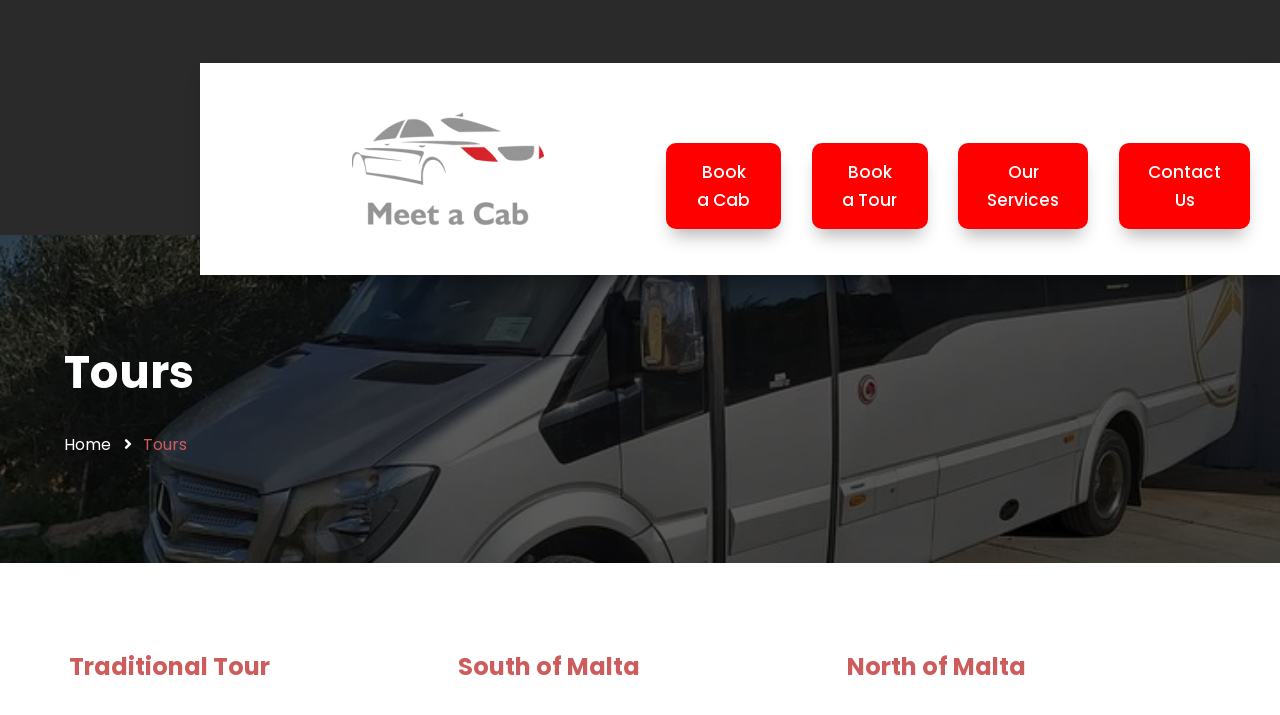

--- FILE ---
content_type: text/css
request_url: https://maltameetacab.com/wp-content/plugins/chauffeur-booking-system/multisite/1/style.css?ver=6.9
body_size: 3664
content:
  
			.chbs-booking-form-id-99798 .chbs-location-add:hover,
			.chbs-booking-form-id-99798 .chbs-location-remove:hover,
			.chbs-booking-form-id-99798 .chbs-form-field .chbs-quantity-section .chbs-quantity-section-button:hover,
			.chbs-booking-form-id-99798 .chbs-button.chbs-button-style-1,
			.chbs-booking-form-id-99798 .chbs-button.chbs-button-style-2.chbs-state-selected,
			.chbs-booking-form-id-99798 .chbs-button.chbs-button-style-2.chbs-state-selected:hover,
			.chbs-booking-form-id-99798 .chbs-tab.ui-tabs .ui-tabs-nav>li.ui-tabs-active>a,
			.chbs-booking-form-id-99798 .chbs-payment>li>a .chbs-meta-icon-tick,
			.chbs-booking-form-id-99798 .chbs-summary .chbs-summary-header>a:hover,
			.chbs-booking-form-id-99798 .chbs-main-navigation-default>ul>li.chbs-state-selected>a>span:first-child
			{
				background-color:#FF0000;
			}
			
			html .chbs-booking-form-id-99798 .chbs-tab.ui-tabs .ui-tabs-panel
			{
				border-top-color:#FF0000;
			}
			
			.chbs-booking-form-id-99798.ui-datepicker td a.ui-state-hover,
			.chbs-booking-form-id-99798 .chbs-form-checkbox,
			.chbs-booking-form-id-99798 .chbs-location-add:hover,
			.chbs-booking-form-id-99798 .chbs-form-field .chbs-quantity-section .chbs-quantity-section-button:hover,
			.chbs-booking-form-id-99798 .chbs-location-remove:hover,
			.chbs-booking-form-id-99798 .chbs-payment>li>a.chbs-state-selected,
			.chbs-booking-form-id-99798 .chbs-summary .chbs-summary-header>a:hover,
			.chbs-booking-form-id-99798 .chbs-button.chbs-button-style-1,
			.chbs-booking-form-id-99798 .chbs-button.chbs-button-style-2.chbs-state-selected,
			.chbs-booking-form-id-99798 .chbs-button.chbs-button-style-2.chbs-state-selected:hover,
			.chbs-booking-form-id-99798 .chbs-tab.ui-tabs .ui-tabs-nav>li.ui-tabs-active>a,
			body.rtl .chbs-booking-form-id-99798 .chbs-tab.ui-tabs .ui-tabs-nav>li.ui-tabs-active>a
			{
				border-color:#FF0000;
			}
			
			rs-module-wrap .chbs-booking-form-id-99798 .chbs-tab.ui-tabs .ui-tabs-nav>li.ui-tabs-active>a
			{
				border-color:#FF0000 !important;
			}
			
			.chbs-booking-form-id-99798 .chbs-tab.ui-tabs .ui-tabs-nav>li.ui-tabs-active+li>a
			{
				border-left-color:#FF0000;
			}
			
			body.rtl .chbs-booking-form-id-99798 .chbs-tab.ui-tabs .ui-tabs-nav>li.ui-tabs-active+li>a
			{
				border-right-color:#FF0000;
			}
			
			.chbs-booking-form-id-99798.ui-datepicker td a.ui-state-hover,
			.chbs-booking-form-id-99798 .ui-menu .ui-menu-item.ui-state-focus,   
			.chbs-booking-form-id-99798 .ui-timepicker-wrapper>.ui-timepicker-list>li:hover,
			.chbs-booking-form-id-99798 .ui-timepicker-wrapper>.ui-timepicker-list>li.ui-timepicker-selected,
			.chbs-booking-form-id-99798 .chbs-location-add,
			.chbs-booking-form-id-99798 .chbs-location-remove,
			.chbs-booking-form-id-99798 .iti__country.iti__highlight,
			.chbs-booking-form-id-99798 .chbs-form-field .chbs-quantity-section .chbs-quantity-section-button,
			.chbs-booking-form-id-99798 .chbs-vehicle .chbs-vehicle-content>.chbs-vehicle-content-price>span>span:first-child,
			.chbs-booking-form-id-99798 .chbs-form-checkbox.chbs-state-selected>.chbs-meta-icon-tick,
			.chbs-booking-form-id-99798 .ui-selectmenu-button .chbs-meta-icon-arrow-vertical-large,
			.chbs-booking-form-id-99798 .chbs-ride-info>div>span:first-child,
			.chbs-booking-form-id-99798 .chbs-booking-extra-list>ul>li>div.chbs-column-1>div>.chbs-booking-form-extra-price,
			.chbs-booking-form-id-99798 .chbs-booking-complete .chbs-meta-icon-tick,
			.chbs-booking-form-id-99798 .chbs-booking-extra-header>span:first-child
			{
				color:#FF0000;
			}
  
			.chbs-booking-form-id-99798 .chbs-summary,
			.chbs-booking-form-id-99798 .chbs-booking-complete .chbs-meta-icon-tick>div:first-child+div,
			.chbs-booking-form-id-99798 .chbs-vehicle .chbs-vehicle-content .chbs-vehicle-content-description>div>.chbs-vehicle-content-description-attribute,
			.chbs-booking-form-id-99798 #payment ul.payment_methods
			{
				background-color:#F6F6F6;
			}
			
			.chbs-booking-form-id-99798 .chbs-booking-complete .chbs-meta-icon-tick>div:first-child+div
			{
				border-color:#F6F6F6;
			}
			.chbs-booking-form-id-99798 .chbs-qtip,
			.chbs-booking-form-id-99798 .chbs-notice,
			.chbs-booking-form-id-99798 .chbs-location-add:hover,
			.chbs-booking-form-id-99798 .chbs-location-remove:hover,
			.chbs-booking-form-id-99798 .chbs-form-field .chbs-quantity-section .chbs-quantity-section-button:hover,
			.chbs-booking-form-id-99798 .chbs-button.chbs-button-style-1,
			.chbs-booking-form-id-99798 .chbs-button.chbs-button-style-2.chbs-state-selected,
			.chbs-booking-form-id-99798 .chbs-button.chbs-button-style-2.chbs-state-selected:hover,
			.chbs-booking-form-id-99798 .chbs-tab.ui-tabs .ui-tabs-nav>li.ui-tabs-active>a,
			.chbs-booking-form-id-99798 .chbs-main-navigation-default>ul>li.chbs-state-selected>a>span:first-child,
			.chbs-booking-form-id-99798 .chbs-summary .chbs-summary-header>a:hover,
			.chbs-booking-form-id-99798 .chbs-payment>li>a .chbs-meta-icon-tick
			{
				color:#FFFFFF;
			}
			
			.chbs-booking-form-id-99798 .ui-menu,
			.chbs-booking-form-id-99798.ui-datepicker,
			.chbs-booking-form-id-99798 .ui-timepicker-wrapper,
			.chbs-booking-form-id-99798 .ui-timepicker-wrapper>.ui-timepicker-list>li:hover,
			.chbs-booking-form-id-99798 .ui-timepicker-wrapper>.ui-timepicker-list>li.ui-timepicker-selected,
			.chbs-booking-form-id-99798 .chbs-form-field,
			.chbs-booking-form-id-99798 .chbs-form-checkbox,
			.chbs-booking-form-id-99798 .chbs-button.chbs-button-style-1:hover,
			.chbs-booking-form-id-99798 .chbs-button.chbs-button-style-2:hover,
			.chbs-booking-form-id-99798 .chbs-button.chbs-button-style-3:hover,
			.chbs-booking-form-id-99798 .chbs-button.chbs-button-selected.chbs-button-style-2,
			.chbs-booking-form-id-99798 .chbs-tab.ui-tabs .ui-tabs-nav>li>a,
			.chbs-booking-form-id-99798.chbs-widget.chbs-widget-style-2 .chbs-main-content-step-1 .chbs-tab.ui-tabs .ui-tabs-panel>div:last-child
			{
				background-color:#FFFFFF;
			}
  
			.chbs-booking-form-id-99798.ui-datepicker th,
			.chbs-booking-form-id-99798.ui-datepicker .ui-datepicker-prev,
			.chbs-booking-form-id-99798.ui-datepicker .ui-datepicker-next,
			.chbs-booking-form-id-99798 .chbs-tooltip,
			.chbs-booking-form-id-99798 .chbs-form-label-group,
			.chbs-booking-form-id-99798 .chbs-form-field>label,
			.chbs-booking-form-id-99798 .chbs-form-field>label a,
			.chbs-booking-form-id-99798 .chbs-form-field>label a:hover,
			.chbs-booking-form-id-99798 .chbs-button.chbs-button-style-2,
			.chbs-booking-form-id-99798 .chbs-button.chbs-button-style-3,
			.chbs-booking-form-id-99798 .chbs-tab.ui-tabs .ui-tabs-nav>li>a,
			.chbs-booking-form-id-99798 .chbs-ride-info>div>span:first-child+span,
			.chbs-booking-form-id-99798 .chbs-main-navigation-default>ul>li>a>span,
			.chbs-booking-form-id-99798 .chbs-summary .chbs-summary-field .chbs-summary-field-name,
			.chbs-booking-form-id-99798 .chbs-summary .chbs-summary-header>a,
			.chbs-booking-form-id-99798 .chbs-booking-extra-list>ul>li>div.chbs-column-1>div>.chbs-booking-form-extra-description,
			.chbs-booking-form-id-99798 .chbs-vehicle .chbs-vehicle-content .chbs-vehicle-content-description>div>.chbs-vehicle-content-description-attribute>ul>li>div:first-child,
			.chbs-booking-form-id-99798 .chbs-show-more-button>a,
			.chbs-booking-form-id-99798 .chbs-pagination a.chbs-pagination-prev,
			.chbs-booking-form-id-99798 .chbs-pagination a.chbs-pagination-next
			{
				color:#778591;
			}
  
			.chbs-booking-form-id-99798.ui-datepicker,
			.chbs-booking-form-id-99798.ui-datepicker thead,
			.chbs-booking-form-id-99798.ui-datepicker .ui-datepicker-prev,
			.chbs-booking-form-id-99798.ui-datepicker .ui-datepicker-next,
			.chbs-booking-form-id-99798 .ui-autocomplete,
			.chbs-booking-form-id-99798 .ui-selectmenu-menu,
			.chbs-booking-form-id-99798 .ui-menu .ui-menu-item,
			.chbs-booking-form-id-99798 .ui-timepicker-wrapper,
			.chbs-booking-form-id-99798 .ui-timepicker-wrapper>.ui-timepicker-list>li,
			.chbs-booking-form-id-99798 .chbs-booking-extra-category-list>div,
			.chbs-booking-form-id-99798 .chbs-form-field,
			.chbs-booking-form-id-99798 .chbs-payment>li>a,
			.chbs-booking-form-id-99798 .chbs-ride-info,
			.chbs-booking-form-id-99798 .chbs-ride-info>div:first-child,
			.chbs-booking-form-id-99798 .chbs-location-add,
			.chbs-booking-form-id-99798 .chbs-location-remove,
			.chbs-booking-form-id-99798 .chbs-form-field .chbs-quantity-section .chbs-quantity-section-button,
			.chbs-booking-form-id-99798 .chbs-button.chbs-button-style-2,
			.chbs-booking-form-id-99798 .chbs-button.chbs-button-style-3,
			.chbs-booking-form-id-99798 .chbs-tab.ui-tabs .ui-tabs-panel,
			.chbs-booking-form-id-99798 .chbs-tab.ui-tabs .ui-tabs-nav>li>a,
			body.rtl .chbs-booking-form-id-99798 .chbs-tab.ui-tabs .ui-tabs-nav>li>a,
			.chbs-booking-form-id-99798 .chbs-booking-extra-list>ul>li>div,
			.chbs-booking-form-id-99798 .chbs-vehicle-list>ul>li,
			.chbs-booking-form-id-99798 .chbs-booking-extra-header>span:first-child,
			html .chbs-booking-form-id-99798 .chbs-show-more-button>a>.chbs-circle,
			.chbs-booking-form-id-99798 .chbs-vehicle .chbs-vehicle-content>.chbs-vehicle-content-meta .chbs-vehicle-content-meta-info .chbs-circle,
			.chbs-booking-form-id-99798 .chbs-booking-complete .chbs-meta-icon-tick>div:first-child,
			.chbs-booking-form-id-99798.chbs-width-300 .chbs-tab.ui-tabs .ui-tabs-nav>li.ui-tabs-active+li>a,
			body.rtl .chbs-booking-form-id-99798.chbs-width-300 .chbs-tab.ui-tabs .ui-tabs-nav>li.ui-tabs-active+li>a,
			.chbs-booking-form-id-99798 .chbs-vehicle .chbs-vehicle-content>.chbs-vehicle-content-price-bid>div+div>input,
			html .chbs-booking-form-id-99798 .chbs-show-more-button>a:hover>span.chbs-circle,
			html .chbs-booking-form-id-99798 .chbs-show-more-button>a.chbs-state-selected>span.chbs-circle,
			.chbs-booking-form-id-99798.chbs-width-480.chbs-widget.chbs-widget-style-2 .chbs-main-content-step-1 .chbs-tab.ui-tabs .ui-tabs-panel .chbs-form-field,
			.chbs-booking-form-id-99798.chbs-width-300.chbs-widget.chbs-widget-style-2 .chbs-main-content-step-1 .chbs-tab.ui-tabs .ui-tabs-panel .chbs-form-field,
			.chbs-booking-form-id-99798.chbs-width-960.chbs-widget.chbs-widget-style-4 .chbs-main-content-step-1 .chbs-tab.ui-tabs .ui-tabs-panel .chbs-form-field,
			.chbs-booking-form-id-99798.chbs-width-768.chbs-widget.chbs-widget-style-4 .chbs-main-content-step-1 .chbs-tab.ui-tabs .ui-tabs-panel .chbs-form-field,
			.chbs-booking-form-id-99798.chbs-width-480.chbs-widget.chbs-widget-style-4 .chbs-main-content-step-1 .chbs-tab.ui-tabs .ui-tabs-panel .chbs-form-field,
			.chbs-booking-form-id-99798.chbs-width-300.chbs-widget.chbs-widget-style-4 .chbs-main-content-step-1 .chbs-tab.ui-tabs .ui-tabs-panel .chbs-form-field,
			.chbs-booking-form-id-99798.chbs-widget.chbs-widget-style-2 .chbs-main-content-step-1 .chbs-tab.ui-tabs .ui-tabs-panel,
			.chbs-booking-form-id-99798.chbs-widget.chbs-widget-style-3 .chbs-main-content-step-1 .chbs-tab.ui-tabs .ui-tabs-panel
			{
				border-color:#EAECEE;
			}
			
			rs-module .chbs-booking-form-id-99798 .chbs-tab.ui-tabs .ui-tabs-nav>li>a
			{
				border-color:#EAECEE !important;
			}
			
			.chbs-booking-form-id-99798.ui-datepicker .ui-datepicker-prev.ui-state-hover,
			.chbs-booking-form-id-99798.ui-datepicker .ui-datepicker-next.ui-state-hover,	   
			.chbs-booking-form-id-99798 .chbs-pagination a.chbs-pagination-prev:hover,
			.chbs-booking-form-id-99798 .chbs-pagination a.chbs-pagination-next:hover,
			.chbs-booking-form-id-99798 .chbs-form-label-group,
			.chbs-booking-form-id-99798 .chbs-button.chbs-button-style-2,
			.chbs-booking-form-id-99798 .chbs-button.chbs-button-style-3,
			.chbs-booking-form-id-99798 .chbs-main-navigation-default>ul>li>a>span:first-child,
			.chbs-booking-form-id-99798 .chbs-main-navigation-default>ul>li>div,
			html .chbs-booking-form-id-99798 .chbs-show-more-button>a:hover>span.chbs-circle,
			html .chbs-booking-form-id-99798 .chbs-show-more-button>a.chbs-state-selected>span.chbs-circle
			{
				background-color:#EAECEE;
			}
  
			.chbs-booking-form-id-99798.ui-datepicker td a,
			.chbs-booking-form-id-99798.ui-datepicker .ui-datepicker-title,
			.chbs-booking-form-id-99798.ui-datepicker .ui-datepicker-prev.ui-state-hover,
			.chbs-booking-form-id-99798.ui-datepicker .ui-datepicker-next.ui-state-hover, 
			.chbs-booking-form-id-99798 .chbs-agreement,
			.chbs-booking-form-id-99798 .chbs-agreement a,
			.chbs-booking-form-id-99798 .chbs-agreement a:hover,
			.chbs-booking-form-id-99798 .chbs-pagination a.chbs-pagination-prev:hover,
			.chbs-booking-form-id-99798 .chbs-pagination a.chbs-pagination-next:hover,
			.chbs-booking-form-id-99798 .chbs-booking-extra-category-list>div>a,
			.chbs-booking-form-id-99798 .chbs-booking-extra-category-list>div>a:hover,
			.chbs-booking-form-id-99798 .chbs-payment>li>a,
			.chbs-booking-form-id-99798 .chbs-payment>li>a:hover,
			.chbs-booking-form-id-99798 .chbs-payment-header,
			.chbs-booking-form-id-99798 .chbs-agreement-header,
			.chbs-booking-form-id-99798 .chbs-form-field input,
			.chbs-booking-form-id-99798 .chbs-summary-price-element span,
			.chbs-booking-form-id-99798 .chbs-summary .chbs-summary-header>h4,
			.chbs-booking-form-id-99798 .chbs-summary .chbs-summary-field .chbs-summary-field-value,			
			.chbs-booking-form-id-99798 .chbs-booking-complete h3,
			.chbs-booking-form-id-99798 .ui-selectmenu-button .ui-selectmenu-text,
			.chbs-booking-form-id-99798 .chbs-ride-info>div>span:first-child+span+span,
			.chbs-booking-form-id-99798 .chbs-booking-extra-list>ul>li>div.chbs-column-1>div>.chbs-booking-form-extra-name,
			.chbs-booking-form-id-99798 .chbs-main-navigation-default>ul>li.chbs-state-selected>a>span:first-child+span,
			.chbs-booking-form-id-99798 .chbs-booking-extra-header>span:first-child+span,
			.chbs-booking-form-id-99798 .chbs-vehicle .chbs-vehicle-content>div.chbs-vehicle-content-header>span,
			.chbs-booking-form-id-99798 .chbs-vehicle .chbs-vehicle-content>.chbs-vehicle-content-price-bid>div+div>input,
			html .chbs-booking-form-id-99798 .chbs-show-more-button>a:hover,
			.chbs-booking-form-id-99798 .chbs-vehicle .chbs-vehicle-content .chbs-vehicle-content-description>div>.chbs-vehicle-content-description-attribute>ul>li>div:first-child+div
			{
				color:#2C3E50;
			}
			
			.chbs-booking-form-id-99798 .chbs-summary-price-element>div.chbs-summary-price-element-total>span:first-child+span
			{
				border-color:#2C3E50;
			}
  
			.chbs-booking-form-id-99798.ui-datepicker td.ui-datepicker-unselectable,
			.chbs-booking-form-id-99798 .chbs-vehicle .chbs-vehicle-content>.chbs-vehicle-content-meta .chbs-meta-icon-bag,
			.chbs-booking-form-id-99798 .chbs-vehicle .chbs-vehicle-content>.chbs-vehicle-content-meta .chbs-meta-icon-people
			{
				color:#CED3D9;
			}
			
			.chbs-booking-form-id-99798 .chbs-summary .chbs-summary-field,
			.chbs-booking-form-id-99798 .chbs-summary .chbs-summary-header>a,
			.chbs-booking-form-id-99798 .chbs-summary-price-element>div.chbs-summary-price-element-total,
			.chbs-booking-form-id-99798 .chbs-vehicle .chbs-vehicle-content .chbs-vehicle-content-description>div>.chbs-vehicle-content-description-attribute>ul>li
			{
				border-color:#CED3D9;
			}			
  
			.chbs-booking-form-id-99798 .chbs-vehicle .chbs-vehicle-content>.chbs-vehicle-content-price>span>span:first-child+span,
			.chbs-booking-form-id-99798 .chbs-summary-price-element>div.chbs-summary-price-element-pay>span:first-child>span
			{
				color:#9EA8B2;
			}
  
			.chbs-booking-form-id-99798 .ui-menu .ui-menu-item,
			.chbs-booking-form-id-99798 .ui-timepicker-wrapper>.ui-timepicker-list>li,
			.chbs-booking-form-id-99798 .chbs-booking-complete p,
			.chbs-booking-form-id-99798 .chbs-button.chbs-button-style-1:hover
			{
				color:#556677;
			}
			
			.chbs-booking-form-id-99798 .chbs-qtip,
			.chbs-booking-form-id-99798 .chbs-notice
			{
				background-color:#556677;
			}
			
			.chbs-booking-form-id-99798 .chbs-qtip,
			.chbs-booking-form-id-99798 .chbs-notice
			{
				border-color:#556677;
			}  
  
			.chbs-booking-form-id-100051 .chbs-location-add:hover,
			.chbs-booking-form-id-100051 .chbs-location-remove:hover,
			.chbs-booking-form-id-100051 .chbs-form-field .chbs-quantity-section .chbs-quantity-section-button:hover,
			.chbs-booking-form-id-100051 .chbs-button.chbs-button-style-1,
			.chbs-booking-form-id-100051 .chbs-button.chbs-button-style-2.chbs-state-selected,
			.chbs-booking-form-id-100051 .chbs-button.chbs-button-style-2.chbs-state-selected:hover,
			.chbs-booking-form-id-100051 .chbs-tab.ui-tabs .ui-tabs-nav>li.ui-tabs-active>a,
			.chbs-booking-form-id-100051 .chbs-payment>li>a .chbs-meta-icon-tick,
			.chbs-booking-form-id-100051 .chbs-summary .chbs-summary-header>a:hover,
			.chbs-booking-form-id-100051 .chbs-main-navigation-default>ul>li.chbs-state-selected>a>span:first-child
			{
				background-color:#FF0000;
			}
			
			html .chbs-booking-form-id-100051 .chbs-tab.ui-tabs .ui-tabs-panel
			{
				border-top-color:#FF0000;
			}
			
			.chbs-booking-form-id-100051.ui-datepicker td a.ui-state-hover,
			.chbs-booking-form-id-100051 .chbs-form-checkbox,
			.chbs-booking-form-id-100051 .chbs-location-add:hover,
			.chbs-booking-form-id-100051 .chbs-form-field .chbs-quantity-section .chbs-quantity-section-button:hover,
			.chbs-booking-form-id-100051 .chbs-location-remove:hover,
			.chbs-booking-form-id-100051 .chbs-payment>li>a.chbs-state-selected,
			.chbs-booking-form-id-100051 .chbs-summary .chbs-summary-header>a:hover,
			.chbs-booking-form-id-100051 .chbs-button.chbs-button-style-1,
			.chbs-booking-form-id-100051 .chbs-button.chbs-button-style-2.chbs-state-selected,
			.chbs-booking-form-id-100051 .chbs-button.chbs-button-style-2.chbs-state-selected:hover,
			.chbs-booking-form-id-100051 .chbs-tab.ui-tabs .ui-tabs-nav>li.ui-tabs-active>a,
			body.rtl .chbs-booking-form-id-100051 .chbs-tab.ui-tabs .ui-tabs-nav>li.ui-tabs-active>a
			{
				border-color:#FF0000;
			}
			
			rs-module-wrap .chbs-booking-form-id-100051 .chbs-tab.ui-tabs .ui-tabs-nav>li.ui-tabs-active>a
			{
				border-color:#FF0000 !important;
			}
			
			.chbs-booking-form-id-100051 .chbs-tab.ui-tabs .ui-tabs-nav>li.ui-tabs-active+li>a
			{
				border-left-color:#FF0000;
			}
			
			body.rtl .chbs-booking-form-id-100051 .chbs-tab.ui-tabs .ui-tabs-nav>li.ui-tabs-active+li>a
			{
				border-right-color:#FF0000;
			}
			
			.chbs-booking-form-id-100051.ui-datepicker td a.ui-state-hover,
			.chbs-booking-form-id-100051 .ui-menu .ui-menu-item.ui-state-focus,   
			.chbs-booking-form-id-100051 .ui-timepicker-wrapper>.ui-timepicker-list>li:hover,
			.chbs-booking-form-id-100051 .ui-timepicker-wrapper>.ui-timepicker-list>li.ui-timepicker-selected,
			.chbs-booking-form-id-100051 .chbs-location-add,
			.chbs-booking-form-id-100051 .chbs-location-remove,
			.chbs-booking-form-id-100051 .iti__country.iti__highlight,
			.chbs-booking-form-id-100051 .chbs-form-field .chbs-quantity-section .chbs-quantity-section-button,
			.chbs-booking-form-id-100051 .chbs-vehicle .chbs-vehicle-content>.chbs-vehicle-content-price>span>span:first-child,
			.chbs-booking-form-id-100051 .chbs-form-checkbox.chbs-state-selected>.chbs-meta-icon-tick,
			.chbs-booking-form-id-100051 .ui-selectmenu-button .chbs-meta-icon-arrow-vertical-large,
			.chbs-booking-form-id-100051 .chbs-ride-info>div>span:first-child,
			.chbs-booking-form-id-100051 .chbs-booking-extra-list>ul>li>div.chbs-column-1>div>.chbs-booking-form-extra-price,
			.chbs-booking-form-id-100051 .chbs-booking-complete .chbs-meta-icon-tick,
			.chbs-booking-form-id-100051 .chbs-booking-extra-header>span:first-child
			{
				color:#FF0000;
			}
  
			.chbs-booking-form-id-100051 .chbs-summary,
			.chbs-booking-form-id-100051 .chbs-booking-complete .chbs-meta-icon-tick>div:first-child+div,
			.chbs-booking-form-id-100051 .chbs-vehicle .chbs-vehicle-content .chbs-vehicle-content-description>div>.chbs-vehicle-content-description-attribute,
			.chbs-booking-form-id-100051 #payment ul.payment_methods
			{
				background-color:#F6F6F6;
			}
			
			.chbs-booking-form-id-100051 .chbs-booking-complete .chbs-meta-icon-tick>div:first-child+div
			{
				border-color:#F6F6F6;
			}
			.chbs-booking-form-id-100051 .chbs-qtip,
			.chbs-booking-form-id-100051 .chbs-notice,
			.chbs-booking-form-id-100051 .chbs-location-add:hover,
			.chbs-booking-form-id-100051 .chbs-location-remove:hover,
			.chbs-booking-form-id-100051 .chbs-form-field .chbs-quantity-section .chbs-quantity-section-button:hover,
			.chbs-booking-form-id-100051 .chbs-button.chbs-button-style-1,
			.chbs-booking-form-id-100051 .chbs-button.chbs-button-style-2.chbs-state-selected,
			.chbs-booking-form-id-100051 .chbs-button.chbs-button-style-2.chbs-state-selected:hover,
			.chbs-booking-form-id-100051 .chbs-tab.ui-tabs .ui-tabs-nav>li.ui-tabs-active>a,
			.chbs-booking-form-id-100051 .chbs-main-navigation-default>ul>li.chbs-state-selected>a>span:first-child,
			.chbs-booking-form-id-100051 .chbs-summary .chbs-summary-header>a:hover,
			.chbs-booking-form-id-100051 .chbs-payment>li>a .chbs-meta-icon-tick
			{
				color:#FFFFFF;
			}
			
			.chbs-booking-form-id-100051 .ui-menu,
			.chbs-booking-form-id-100051.ui-datepicker,
			.chbs-booking-form-id-100051 .ui-timepicker-wrapper,
			.chbs-booking-form-id-100051 .ui-timepicker-wrapper>.ui-timepicker-list>li:hover,
			.chbs-booking-form-id-100051 .ui-timepicker-wrapper>.ui-timepicker-list>li.ui-timepicker-selected,
			.chbs-booking-form-id-100051 .chbs-form-field,
			.chbs-booking-form-id-100051 .chbs-form-checkbox,
			.chbs-booking-form-id-100051 .chbs-button.chbs-button-style-1:hover,
			.chbs-booking-form-id-100051 .chbs-button.chbs-button-style-2:hover,
			.chbs-booking-form-id-100051 .chbs-button.chbs-button-style-3:hover,
			.chbs-booking-form-id-100051 .chbs-button.chbs-button-selected.chbs-button-style-2,
			.chbs-booking-form-id-100051 .chbs-tab.ui-tabs .ui-tabs-nav>li>a,
			.chbs-booking-form-id-100051.chbs-widget.chbs-widget-style-2 .chbs-main-content-step-1 .chbs-tab.ui-tabs .ui-tabs-panel>div:last-child
			{
				background-color:#FFFFFF;
			}
  
			.chbs-booking-form-id-100051.ui-datepicker th,
			.chbs-booking-form-id-100051.ui-datepicker .ui-datepicker-prev,
			.chbs-booking-form-id-100051.ui-datepicker .ui-datepicker-next,
			.chbs-booking-form-id-100051 .chbs-tooltip,
			.chbs-booking-form-id-100051 .chbs-form-label-group,
			.chbs-booking-form-id-100051 .chbs-form-field>label,
			.chbs-booking-form-id-100051 .chbs-form-field>label a,
			.chbs-booking-form-id-100051 .chbs-form-field>label a:hover,
			.chbs-booking-form-id-100051 .chbs-button.chbs-button-style-2,
			.chbs-booking-form-id-100051 .chbs-button.chbs-button-style-3,
			.chbs-booking-form-id-100051 .chbs-tab.ui-tabs .ui-tabs-nav>li>a,
			.chbs-booking-form-id-100051 .chbs-ride-info>div>span:first-child+span,
			.chbs-booking-form-id-100051 .chbs-main-navigation-default>ul>li>a>span,
			.chbs-booking-form-id-100051 .chbs-summary .chbs-summary-field .chbs-summary-field-name,
			.chbs-booking-form-id-100051 .chbs-summary .chbs-summary-header>a,
			.chbs-booking-form-id-100051 .chbs-booking-extra-list>ul>li>div.chbs-column-1>div>.chbs-booking-form-extra-description,
			.chbs-booking-form-id-100051 .chbs-vehicle .chbs-vehicle-content .chbs-vehicle-content-description>div>.chbs-vehicle-content-description-attribute>ul>li>div:first-child,
			.chbs-booking-form-id-100051 .chbs-show-more-button>a,
			.chbs-booking-form-id-100051 .chbs-pagination a.chbs-pagination-prev,
			.chbs-booking-form-id-100051 .chbs-pagination a.chbs-pagination-next
			{
				color:#778591;
			}
  
			.chbs-booking-form-id-100051.ui-datepicker,
			.chbs-booking-form-id-100051.ui-datepicker thead,
			.chbs-booking-form-id-100051.ui-datepicker .ui-datepicker-prev,
			.chbs-booking-form-id-100051.ui-datepicker .ui-datepicker-next,
			.chbs-booking-form-id-100051 .ui-autocomplete,
			.chbs-booking-form-id-100051 .ui-selectmenu-menu,
			.chbs-booking-form-id-100051 .ui-menu .ui-menu-item,
			.chbs-booking-form-id-100051 .ui-timepicker-wrapper,
			.chbs-booking-form-id-100051 .ui-timepicker-wrapper>.ui-timepicker-list>li,
			.chbs-booking-form-id-100051 .chbs-booking-extra-category-list>div,
			.chbs-booking-form-id-100051 .chbs-form-field,
			.chbs-booking-form-id-100051 .chbs-payment>li>a,
			.chbs-booking-form-id-100051 .chbs-ride-info,
			.chbs-booking-form-id-100051 .chbs-ride-info>div:first-child,
			.chbs-booking-form-id-100051 .chbs-location-add,
			.chbs-booking-form-id-100051 .chbs-location-remove,
			.chbs-booking-form-id-100051 .chbs-form-field .chbs-quantity-section .chbs-quantity-section-button,
			.chbs-booking-form-id-100051 .chbs-button.chbs-button-style-2,
			.chbs-booking-form-id-100051 .chbs-button.chbs-button-style-3,
			.chbs-booking-form-id-100051 .chbs-tab.ui-tabs .ui-tabs-panel,
			.chbs-booking-form-id-100051 .chbs-tab.ui-tabs .ui-tabs-nav>li>a,
			body.rtl .chbs-booking-form-id-100051 .chbs-tab.ui-tabs .ui-tabs-nav>li>a,
			.chbs-booking-form-id-100051 .chbs-booking-extra-list>ul>li>div,
			.chbs-booking-form-id-100051 .chbs-vehicle-list>ul>li,
			.chbs-booking-form-id-100051 .chbs-booking-extra-header>span:first-child,
			html .chbs-booking-form-id-100051 .chbs-show-more-button>a>.chbs-circle,
			.chbs-booking-form-id-100051 .chbs-vehicle .chbs-vehicle-content>.chbs-vehicle-content-meta .chbs-vehicle-content-meta-info .chbs-circle,
			.chbs-booking-form-id-100051 .chbs-booking-complete .chbs-meta-icon-tick>div:first-child,
			.chbs-booking-form-id-100051.chbs-width-300 .chbs-tab.ui-tabs .ui-tabs-nav>li.ui-tabs-active+li>a,
			body.rtl .chbs-booking-form-id-100051.chbs-width-300 .chbs-tab.ui-tabs .ui-tabs-nav>li.ui-tabs-active+li>a,
			.chbs-booking-form-id-100051 .chbs-vehicle .chbs-vehicle-content>.chbs-vehicle-content-price-bid>div+div>input,
			html .chbs-booking-form-id-100051 .chbs-show-more-button>a:hover>span.chbs-circle,
			html .chbs-booking-form-id-100051 .chbs-show-more-button>a.chbs-state-selected>span.chbs-circle,
			.chbs-booking-form-id-100051.chbs-width-480.chbs-widget.chbs-widget-style-2 .chbs-main-content-step-1 .chbs-tab.ui-tabs .ui-tabs-panel .chbs-form-field,
			.chbs-booking-form-id-100051.chbs-width-300.chbs-widget.chbs-widget-style-2 .chbs-main-content-step-1 .chbs-tab.ui-tabs .ui-tabs-panel .chbs-form-field,
			.chbs-booking-form-id-100051.chbs-width-960.chbs-widget.chbs-widget-style-4 .chbs-main-content-step-1 .chbs-tab.ui-tabs .ui-tabs-panel .chbs-form-field,
			.chbs-booking-form-id-100051.chbs-width-768.chbs-widget.chbs-widget-style-4 .chbs-main-content-step-1 .chbs-tab.ui-tabs .ui-tabs-panel .chbs-form-field,
			.chbs-booking-form-id-100051.chbs-width-480.chbs-widget.chbs-widget-style-4 .chbs-main-content-step-1 .chbs-tab.ui-tabs .ui-tabs-panel .chbs-form-field,
			.chbs-booking-form-id-100051.chbs-width-300.chbs-widget.chbs-widget-style-4 .chbs-main-content-step-1 .chbs-tab.ui-tabs .ui-tabs-panel .chbs-form-field,
			.chbs-booking-form-id-100051.chbs-widget.chbs-widget-style-2 .chbs-main-content-step-1 .chbs-tab.ui-tabs .ui-tabs-panel,
			.chbs-booking-form-id-100051.chbs-widget.chbs-widget-style-3 .chbs-main-content-step-1 .chbs-tab.ui-tabs .ui-tabs-panel
			{
				border-color:#EAECEE;
			}
			
			rs-module .chbs-booking-form-id-100051 .chbs-tab.ui-tabs .ui-tabs-nav>li>a
			{
				border-color:#EAECEE !important;
			}
			
			.chbs-booking-form-id-100051.ui-datepicker .ui-datepicker-prev.ui-state-hover,
			.chbs-booking-form-id-100051.ui-datepicker .ui-datepicker-next.ui-state-hover,	   
			.chbs-booking-form-id-100051 .chbs-pagination a.chbs-pagination-prev:hover,
			.chbs-booking-form-id-100051 .chbs-pagination a.chbs-pagination-next:hover,
			.chbs-booking-form-id-100051 .chbs-form-label-group,
			.chbs-booking-form-id-100051 .chbs-button.chbs-button-style-2,
			.chbs-booking-form-id-100051 .chbs-button.chbs-button-style-3,
			.chbs-booking-form-id-100051 .chbs-main-navigation-default>ul>li>a>span:first-child,
			.chbs-booking-form-id-100051 .chbs-main-navigation-default>ul>li>div,
			html .chbs-booking-form-id-100051 .chbs-show-more-button>a:hover>span.chbs-circle,
			html .chbs-booking-form-id-100051 .chbs-show-more-button>a.chbs-state-selected>span.chbs-circle
			{
				background-color:#EAECEE;
			}
  
			.chbs-booking-form-id-100051.ui-datepicker td a,
			.chbs-booking-form-id-100051.ui-datepicker .ui-datepicker-title,
			.chbs-booking-form-id-100051.ui-datepicker .ui-datepicker-prev.ui-state-hover,
			.chbs-booking-form-id-100051.ui-datepicker .ui-datepicker-next.ui-state-hover, 
			.chbs-booking-form-id-100051 .chbs-agreement,
			.chbs-booking-form-id-100051 .chbs-agreement a,
			.chbs-booking-form-id-100051 .chbs-agreement a:hover,
			.chbs-booking-form-id-100051 .chbs-pagination a.chbs-pagination-prev:hover,
			.chbs-booking-form-id-100051 .chbs-pagination a.chbs-pagination-next:hover,
			.chbs-booking-form-id-100051 .chbs-booking-extra-category-list>div>a,
			.chbs-booking-form-id-100051 .chbs-booking-extra-category-list>div>a:hover,
			.chbs-booking-form-id-100051 .chbs-payment>li>a,
			.chbs-booking-form-id-100051 .chbs-payment>li>a:hover,
			.chbs-booking-form-id-100051 .chbs-payment-header,
			.chbs-booking-form-id-100051 .chbs-agreement-header,
			.chbs-booking-form-id-100051 .chbs-form-field input,
			.chbs-booking-form-id-100051 .chbs-summary-price-element span,
			.chbs-booking-form-id-100051 .chbs-summary .chbs-summary-header>h4,
			.chbs-booking-form-id-100051 .chbs-summary .chbs-summary-field .chbs-summary-field-value,			
			.chbs-booking-form-id-100051 .chbs-booking-complete h3,
			.chbs-booking-form-id-100051 .ui-selectmenu-button .ui-selectmenu-text,
			.chbs-booking-form-id-100051 .chbs-ride-info>div>span:first-child+span+span,
			.chbs-booking-form-id-100051 .chbs-booking-extra-list>ul>li>div.chbs-column-1>div>.chbs-booking-form-extra-name,
			.chbs-booking-form-id-100051 .chbs-main-navigation-default>ul>li.chbs-state-selected>a>span:first-child+span,
			.chbs-booking-form-id-100051 .chbs-booking-extra-header>span:first-child+span,
			.chbs-booking-form-id-100051 .chbs-vehicle .chbs-vehicle-content>div.chbs-vehicle-content-header>span,
			.chbs-booking-form-id-100051 .chbs-vehicle .chbs-vehicle-content>.chbs-vehicle-content-price-bid>div+div>input,
			html .chbs-booking-form-id-100051 .chbs-show-more-button>a:hover,
			.chbs-booking-form-id-100051 .chbs-vehicle .chbs-vehicle-content .chbs-vehicle-content-description>div>.chbs-vehicle-content-description-attribute>ul>li>div:first-child+div
			{
				color:#2C3E50;
			}
			
			.chbs-booking-form-id-100051 .chbs-summary-price-element>div.chbs-summary-price-element-total>span:first-child+span
			{
				border-color:#2C3E50;
			}
  
			.chbs-booking-form-id-100051.ui-datepicker td.ui-datepicker-unselectable,
			.chbs-booking-form-id-100051 .chbs-vehicle .chbs-vehicle-content>.chbs-vehicle-content-meta .chbs-meta-icon-bag,
			.chbs-booking-form-id-100051 .chbs-vehicle .chbs-vehicle-content>.chbs-vehicle-content-meta .chbs-meta-icon-people
			{
				color:#CED3D9;
			}
			
			.chbs-booking-form-id-100051 .chbs-summary .chbs-summary-field,
			.chbs-booking-form-id-100051 .chbs-summary .chbs-summary-header>a,
			.chbs-booking-form-id-100051 .chbs-summary-price-element>div.chbs-summary-price-element-total,
			.chbs-booking-form-id-100051 .chbs-vehicle .chbs-vehicle-content .chbs-vehicle-content-description>div>.chbs-vehicle-content-description-attribute>ul>li
			{
				border-color:#CED3D9;
			}			
  
			.chbs-booking-form-id-100051 .chbs-vehicle .chbs-vehicle-content>.chbs-vehicle-content-price>span>span:first-child+span,
			.chbs-booking-form-id-100051 .chbs-summary-price-element>div.chbs-summary-price-element-pay>span:first-child>span
			{
				color:#9EA8B2;
			}
  
			.chbs-booking-form-id-100051 .ui-menu .ui-menu-item,
			.chbs-booking-form-id-100051 .ui-timepicker-wrapper>.ui-timepicker-list>li,
			.chbs-booking-form-id-100051 .chbs-booking-complete p,
			.chbs-booking-form-id-100051 .chbs-button.chbs-button-style-1:hover
			{
				color:#556677;
			}
			
			.chbs-booking-form-id-100051 .chbs-qtip,
			.chbs-booking-form-id-100051 .chbs-notice
			{
				background-color:#556677;
			}
			
			.chbs-booking-form-id-100051 .chbs-qtip,
			.chbs-booking-form-id-100051 .chbs-notice
			{
				border-color:#556677;
			}  
  
			.chbs-booking-form-id-100052 .chbs-location-add:hover,
			.chbs-booking-form-id-100052 .chbs-location-remove:hover,
			.chbs-booking-form-id-100052 .chbs-form-field .chbs-quantity-section .chbs-quantity-section-button:hover,
			.chbs-booking-form-id-100052 .chbs-button.chbs-button-style-1,
			.chbs-booking-form-id-100052 .chbs-button.chbs-button-style-2.chbs-state-selected,
			.chbs-booking-form-id-100052 .chbs-button.chbs-button-style-2.chbs-state-selected:hover,
			.chbs-booking-form-id-100052 .chbs-tab.ui-tabs .ui-tabs-nav>li.ui-tabs-active>a,
			.chbs-booking-form-id-100052 .chbs-payment>li>a .chbs-meta-icon-tick,
			.chbs-booking-form-id-100052 .chbs-summary .chbs-summary-header>a:hover,
			.chbs-booking-form-id-100052 .chbs-main-navigation-default>ul>li.chbs-state-selected>a>span:first-child
			{
				background-color:#FF0000;
			}
			
			html .chbs-booking-form-id-100052 .chbs-tab.ui-tabs .ui-tabs-panel
			{
				border-top-color:#FF0000;
			}
			
			.chbs-booking-form-id-100052.ui-datepicker td a.ui-state-hover,
			.chbs-booking-form-id-100052 .chbs-form-checkbox,
			.chbs-booking-form-id-100052 .chbs-location-add:hover,
			.chbs-booking-form-id-100052 .chbs-form-field .chbs-quantity-section .chbs-quantity-section-button:hover,
			.chbs-booking-form-id-100052 .chbs-location-remove:hover,
			.chbs-booking-form-id-100052 .chbs-payment>li>a.chbs-state-selected,
			.chbs-booking-form-id-100052 .chbs-summary .chbs-summary-header>a:hover,
			.chbs-booking-form-id-100052 .chbs-button.chbs-button-style-1,
			.chbs-booking-form-id-100052 .chbs-button.chbs-button-style-2.chbs-state-selected,
			.chbs-booking-form-id-100052 .chbs-button.chbs-button-style-2.chbs-state-selected:hover,
			.chbs-booking-form-id-100052 .chbs-tab.ui-tabs .ui-tabs-nav>li.ui-tabs-active>a,
			body.rtl .chbs-booking-form-id-100052 .chbs-tab.ui-tabs .ui-tabs-nav>li.ui-tabs-active>a
			{
				border-color:#FF0000;
			}
			
			rs-module-wrap .chbs-booking-form-id-100052 .chbs-tab.ui-tabs .ui-tabs-nav>li.ui-tabs-active>a
			{
				border-color:#FF0000 !important;
			}
			
			.chbs-booking-form-id-100052 .chbs-tab.ui-tabs .ui-tabs-nav>li.ui-tabs-active+li>a
			{
				border-left-color:#FF0000;
			}
			
			body.rtl .chbs-booking-form-id-100052 .chbs-tab.ui-tabs .ui-tabs-nav>li.ui-tabs-active+li>a
			{
				border-right-color:#FF0000;
			}
			
			.chbs-booking-form-id-100052.ui-datepicker td a.ui-state-hover,
			.chbs-booking-form-id-100052 .ui-menu .ui-menu-item.ui-state-focus,   
			.chbs-booking-form-id-100052 .ui-timepicker-wrapper>.ui-timepicker-list>li:hover,
			.chbs-booking-form-id-100052 .ui-timepicker-wrapper>.ui-timepicker-list>li.ui-timepicker-selected,
			.chbs-booking-form-id-100052 .chbs-location-add,
			.chbs-booking-form-id-100052 .chbs-location-remove,
			.chbs-booking-form-id-100052 .iti__country.iti__highlight,
			.chbs-booking-form-id-100052 .chbs-form-field .chbs-quantity-section .chbs-quantity-section-button,
			.chbs-booking-form-id-100052 .chbs-vehicle .chbs-vehicle-content>.chbs-vehicle-content-price>span>span:first-child,
			.chbs-booking-form-id-100052 .chbs-form-checkbox.chbs-state-selected>.chbs-meta-icon-tick,
			.chbs-booking-form-id-100052 .ui-selectmenu-button .chbs-meta-icon-arrow-vertical-large,
			.chbs-booking-form-id-100052 .chbs-ride-info>div>span:first-child,
			.chbs-booking-form-id-100052 .chbs-booking-extra-list>ul>li>div.chbs-column-1>div>.chbs-booking-form-extra-price,
			.chbs-booking-form-id-100052 .chbs-booking-complete .chbs-meta-icon-tick,
			.chbs-booking-form-id-100052 .chbs-booking-extra-header>span:first-child
			{
				color:#FF0000;
			}
  
			.chbs-booking-form-id-100052 .chbs-summary,
			.chbs-booking-form-id-100052 .chbs-booking-complete .chbs-meta-icon-tick>div:first-child+div,
			.chbs-booking-form-id-100052 .chbs-vehicle .chbs-vehicle-content .chbs-vehicle-content-description>div>.chbs-vehicle-content-description-attribute,
			.chbs-booking-form-id-100052 #payment ul.payment_methods
			{
				background-color:#F6F6F6;
			}
			
			.chbs-booking-form-id-100052 .chbs-booking-complete .chbs-meta-icon-tick>div:first-child+div
			{
				border-color:#F6F6F6;
			}
			.chbs-booking-form-id-100052 .chbs-qtip,
			.chbs-booking-form-id-100052 .chbs-notice,
			.chbs-booking-form-id-100052 .chbs-location-add:hover,
			.chbs-booking-form-id-100052 .chbs-location-remove:hover,
			.chbs-booking-form-id-100052 .chbs-form-field .chbs-quantity-section .chbs-quantity-section-button:hover,
			.chbs-booking-form-id-100052 .chbs-button.chbs-button-style-1,
			.chbs-booking-form-id-100052 .chbs-button.chbs-button-style-2.chbs-state-selected,
			.chbs-booking-form-id-100052 .chbs-button.chbs-button-style-2.chbs-state-selected:hover,
			.chbs-booking-form-id-100052 .chbs-tab.ui-tabs .ui-tabs-nav>li.ui-tabs-active>a,
			.chbs-booking-form-id-100052 .chbs-main-navigation-default>ul>li.chbs-state-selected>a>span:first-child,
			.chbs-booking-form-id-100052 .chbs-summary .chbs-summary-header>a:hover,
			.chbs-booking-form-id-100052 .chbs-payment>li>a .chbs-meta-icon-tick
			{
				color:#FFFFFF;
			}
			
			.chbs-booking-form-id-100052 .ui-menu,
			.chbs-booking-form-id-100052.ui-datepicker,
			.chbs-booking-form-id-100052 .ui-timepicker-wrapper,
			.chbs-booking-form-id-100052 .ui-timepicker-wrapper>.ui-timepicker-list>li:hover,
			.chbs-booking-form-id-100052 .ui-timepicker-wrapper>.ui-timepicker-list>li.ui-timepicker-selected,
			.chbs-booking-form-id-100052 .chbs-form-field,
			.chbs-booking-form-id-100052 .chbs-form-checkbox,
			.chbs-booking-form-id-100052 .chbs-button.chbs-button-style-1:hover,
			.chbs-booking-form-id-100052 .chbs-button.chbs-button-style-2:hover,
			.chbs-booking-form-id-100052 .chbs-button.chbs-button-style-3:hover,
			.chbs-booking-form-id-100052 .chbs-button.chbs-button-selected.chbs-button-style-2,
			.chbs-booking-form-id-100052 .chbs-tab.ui-tabs .ui-tabs-nav>li>a,
			.chbs-booking-form-id-100052.chbs-widget.chbs-widget-style-2 .chbs-main-content-step-1 .chbs-tab.ui-tabs .ui-tabs-panel>div:last-child
			{
				background-color:#FFFFFF;
			}
  
			.chbs-booking-form-id-100052.ui-datepicker th,
			.chbs-booking-form-id-100052.ui-datepicker .ui-datepicker-prev,
			.chbs-booking-form-id-100052.ui-datepicker .ui-datepicker-next,
			.chbs-booking-form-id-100052 .chbs-tooltip,
			.chbs-booking-form-id-100052 .chbs-form-label-group,
			.chbs-booking-form-id-100052 .chbs-form-field>label,
			.chbs-booking-form-id-100052 .chbs-form-field>label a,
			.chbs-booking-form-id-100052 .chbs-form-field>label a:hover,
			.chbs-booking-form-id-100052 .chbs-button.chbs-button-style-2,
			.chbs-booking-form-id-100052 .chbs-button.chbs-button-style-3,
			.chbs-booking-form-id-100052 .chbs-tab.ui-tabs .ui-tabs-nav>li>a,
			.chbs-booking-form-id-100052 .chbs-ride-info>div>span:first-child+span,
			.chbs-booking-form-id-100052 .chbs-main-navigation-default>ul>li>a>span,
			.chbs-booking-form-id-100052 .chbs-summary .chbs-summary-field .chbs-summary-field-name,
			.chbs-booking-form-id-100052 .chbs-summary .chbs-summary-header>a,
			.chbs-booking-form-id-100052 .chbs-booking-extra-list>ul>li>div.chbs-column-1>div>.chbs-booking-form-extra-description,
			.chbs-booking-form-id-100052 .chbs-vehicle .chbs-vehicle-content .chbs-vehicle-content-description>div>.chbs-vehicle-content-description-attribute>ul>li>div:first-child,
			.chbs-booking-form-id-100052 .chbs-show-more-button>a,
			.chbs-booking-form-id-100052 .chbs-pagination a.chbs-pagination-prev,
			.chbs-booking-form-id-100052 .chbs-pagination a.chbs-pagination-next
			{
				color:#778591;
			}
  
			.chbs-booking-form-id-100052.ui-datepicker,
			.chbs-booking-form-id-100052.ui-datepicker thead,
			.chbs-booking-form-id-100052.ui-datepicker .ui-datepicker-prev,
			.chbs-booking-form-id-100052.ui-datepicker .ui-datepicker-next,
			.chbs-booking-form-id-100052 .ui-autocomplete,
			.chbs-booking-form-id-100052 .ui-selectmenu-menu,
			.chbs-booking-form-id-100052 .ui-menu .ui-menu-item,
			.chbs-booking-form-id-100052 .ui-timepicker-wrapper,
			.chbs-booking-form-id-100052 .ui-timepicker-wrapper>.ui-timepicker-list>li,
			.chbs-booking-form-id-100052 .chbs-booking-extra-category-list>div,
			.chbs-booking-form-id-100052 .chbs-form-field,
			.chbs-booking-form-id-100052 .chbs-payment>li>a,
			.chbs-booking-form-id-100052 .chbs-ride-info,
			.chbs-booking-form-id-100052 .chbs-ride-info>div:first-child,
			.chbs-booking-form-id-100052 .chbs-location-add,
			.chbs-booking-form-id-100052 .chbs-location-remove,
			.chbs-booking-form-id-100052 .chbs-form-field .chbs-quantity-section .chbs-quantity-section-button,
			.chbs-booking-form-id-100052 .chbs-button.chbs-button-style-2,
			.chbs-booking-form-id-100052 .chbs-button.chbs-button-style-3,
			.chbs-booking-form-id-100052 .chbs-tab.ui-tabs .ui-tabs-panel,
			.chbs-booking-form-id-100052 .chbs-tab.ui-tabs .ui-tabs-nav>li>a,
			body.rtl .chbs-booking-form-id-100052 .chbs-tab.ui-tabs .ui-tabs-nav>li>a,
			.chbs-booking-form-id-100052 .chbs-booking-extra-list>ul>li>div,
			.chbs-booking-form-id-100052 .chbs-vehicle-list>ul>li,
			.chbs-booking-form-id-100052 .chbs-booking-extra-header>span:first-child,
			html .chbs-booking-form-id-100052 .chbs-show-more-button>a>.chbs-circle,
			.chbs-booking-form-id-100052 .chbs-vehicle .chbs-vehicle-content>.chbs-vehicle-content-meta .chbs-vehicle-content-meta-info .chbs-circle,
			.chbs-booking-form-id-100052 .chbs-booking-complete .chbs-meta-icon-tick>div:first-child,
			.chbs-booking-form-id-100052.chbs-width-300 .chbs-tab.ui-tabs .ui-tabs-nav>li.ui-tabs-active+li>a,
			body.rtl .chbs-booking-form-id-100052.chbs-width-300 .chbs-tab.ui-tabs .ui-tabs-nav>li.ui-tabs-active+li>a,
			.chbs-booking-form-id-100052 .chbs-vehicle .chbs-vehicle-content>.chbs-vehicle-content-price-bid>div+div>input,
			html .chbs-booking-form-id-100052 .chbs-show-more-button>a:hover>span.chbs-circle,
			html .chbs-booking-form-id-100052 .chbs-show-more-button>a.chbs-state-selected>span.chbs-circle,
			.chbs-booking-form-id-100052.chbs-width-480.chbs-widget.chbs-widget-style-2 .chbs-main-content-step-1 .chbs-tab.ui-tabs .ui-tabs-panel .chbs-form-field,
			.chbs-booking-form-id-100052.chbs-width-300.chbs-widget.chbs-widget-style-2 .chbs-main-content-step-1 .chbs-tab.ui-tabs .ui-tabs-panel .chbs-form-field,
			.chbs-booking-form-id-100052.chbs-width-960.chbs-widget.chbs-widget-style-4 .chbs-main-content-step-1 .chbs-tab.ui-tabs .ui-tabs-panel .chbs-form-field,
			.chbs-booking-form-id-100052.chbs-width-768.chbs-widget.chbs-widget-style-4 .chbs-main-content-step-1 .chbs-tab.ui-tabs .ui-tabs-panel .chbs-form-field,
			.chbs-booking-form-id-100052.chbs-width-480.chbs-widget.chbs-widget-style-4 .chbs-main-content-step-1 .chbs-tab.ui-tabs .ui-tabs-panel .chbs-form-field,
			.chbs-booking-form-id-100052.chbs-width-300.chbs-widget.chbs-widget-style-4 .chbs-main-content-step-1 .chbs-tab.ui-tabs .ui-tabs-panel .chbs-form-field,
			.chbs-booking-form-id-100052.chbs-widget.chbs-widget-style-2 .chbs-main-content-step-1 .chbs-tab.ui-tabs .ui-tabs-panel,
			.chbs-booking-form-id-100052.chbs-widget.chbs-widget-style-3 .chbs-main-content-step-1 .chbs-tab.ui-tabs .ui-tabs-panel
			{
				border-color:#EAECEE;
			}
			
			rs-module .chbs-booking-form-id-100052 .chbs-tab.ui-tabs .ui-tabs-nav>li>a
			{
				border-color:#EAECEE !important;
			}
			
			.chbs-booking-form-id-100052.ui-datepicker .ui-datepicker-prev.ui-state-hover,
			.chbs-booking-form-id-100052.ui-datepicker .ui-datepicker-next.ui-state-hover,	   
			.chbs-booking-form-id-100052 .chbs-pagination a.chbs-pagination-prev:hover,
			.chbs-booking-form-id-100052 .chbs-pagination a.chbs-pagination-next:hover,
			.chbs-booking-form-id-100052 .chbs-form-label-group,
			.chbs-booking-form-id-100052 .chbs-button.chbs-button-style-2,
			.chbs-booking-form-id-100052 .chbs-button.chbs-button-style-3,
			.chbs-booking-form-id-100052 .chbs-main-navigation-default>ul>li>a>span:first-child,
			.chbs-booking-form-id-100052 .chbs-main-navigation-default>ul>li>div,
			html .chbs-booking-form-id-100052 .chbs-show-more-button>a:hover>span.chbs-circle,
			html .chbs-booking-form-id-100052 .chbs-show-more-button>a.chbs-state-selected>span.chbs-circle
			{
				background-color:#EAECEE;
			}
  
			.chbs-booking-form-id-100052.ui-datepicker td a,
			.chbs-booking-form-id-100052.ui-datepicker .ui-datepicker-title,
			.chbs-booking-form-id-100052.ui-datepicker .ui-datepicker-prev.ui-state-hover,
			.chbs-booking-form-id-100052.ui-datepicker .ui-datepicker-next.ui-state-hover, 
			.chbs-booking-form-id-100052 .chbs-agreement,
			.chbs-booking-form-id-100052 .chbs-agreement a,
			.chbs-booking-form-id-100052 .chbs-agreement a:hover,
			.chbs-booking-form-id-100052 .chbs-pagination a.chbs-pagination-prev:hover,
			.chbs-booking-form-id-100052 .chbs-pagination a.chbs-pagination-next:hover,
			.chbs-booking-form-id-100052 .chbs-booking-extra-category-list>div>a,
			.chbs-booking-form-id-100052 .chbs-booking-extra-category-list>div>a:hover,
			.chbs-booking-form-id-100052 .chbs-payment>li>a,
			.chbs-booking-form-id-100052 .chbs-payment>li>a:hover,
			.chbs-booking-form-id-100052 .chbs-payment-header,
			.chbs-booking-form-id-100052 .chbs-agreement-header,
			.chbs-booking-form-id-100052 .chbs-form-field input,
			.chbs-booking-form-id-100052 .chbs-summary-price-element span,
			.chbs-booking-form-id-100052 .chbs-summary .chbs-summary-header>h4,
			.chbs-booking-form-id-100052 .chbs-summary .chbs-summary-field .chbs-summary-field-value,			
			.chbs-booking-form-id-100052 .chbs-booking-complete h3,
			.chbs-booking-form-id-100052 .ui-selectmenu-button .ui-selectmenu-text,
			.chbs-booking-form-id-100052 .chbs-ride-info>div>span:first-child+span+span,
			.chbs-booking-form-id-100052 .chbs-booking-extra-list>ul>li>div.chbs-column-1>div>.chbs-booking-form-extra-name,
			.chbs-booking-form-id-100052 .chbs-main-navigation-default>ul>li.chbs-state-selected>a>span:first-child+span,
			.chbs-booking-form-id-100052 .chbs-booking-extra-header>span:first-child+span,
			.chbs-booking-form-id-100052 .chbs-vehicle .chbs-vehicle-content>div.chbs-vehicle-content-header>span,
			.chbs-booking-form-id-100052 .chbs-vehicle .chbs-vehicle-content>.chbs-vehicle-content-price-bid>div+div>input,
			html .chbs-booking-form-id-100052 .chbs-show-more-button>a:hover,
			.chbs-booking-form-id-100052 .chbs-vehicle .chbs-vehicle-content .chbs-vehicle-content-description>div>.chbs-vehicle-content-description-attribute>ul>li>div:first-child+div
			{
				color:#2C3E50;
			}
			
			.chbs-booking-form-id-100052 .chbs-summary-price-element>div.chbs-summary-price-element-total>span:first-child+span
			{
				border-color:#2C3E50;
			}
  
			.chbs-booking-form-id-100052.ui-datepicker td.ui-datepicker-unselectable,
			.chbs-booking-form-id-100052 .chbs-vehicle .chbs-vehicle-content>.chbs-vehicle-content-meta .chbs-meta-icon-bag,
			.chbs-booking-form-id-100052 .chbs-vehicle .chbs-vehicle-content>.chbs-vehicle-content-meta .chbs-meta-icon-people
			{
				color:#CED3D9;
			}
			
			.chbs-booking-form-id-100052 .chbs-summary .chbs-summary-field,
			.chbs-booking-form-id-100052 .chbs-summary .chbs-summary-header>a,
			.chbs-booking-form-id-100052 .chbs-summary-price-element>div.chbs-summary-price-element-total,
			.chbs-booking-form-id-100052 .chbs-vehicle .chbs-vehicle-content .chbs-vehicle-content-description>div>.chbs-vehicle-content-description-attribute>ul>li
			{
				border-color:#CED3D9;
			}			
  
			.chbs-booking-form-id-100052 .chbs-vehicle .chbs-vehicle-content>.chbs-vehicle-content-price>span>span:first-child+span,
			.chbs-booking-form-id-100052 .chbs-summary-price-element>div.chbs-summary-price-element-pay>span:first-child>span
			{
				color:#9EA8B2;
			}
  
			.chbs-booking-form-id-100052 .ui-menu .ui-menu-item,
			.chbs-booking-form-id-100052 .ui-timepicker-wrapper>.ui-timepicker-list>li,
			.chbs-booking-form-id-100052 .chbs-booking-complete p,
			.chbs-booking-form-id-100052 .chbs-button.chbs-button-style-1:hover
			{
				color:#556677;
			}
			
			.chbs-booking-form-id-100052 .chbs-qtip,
			.chbs-booking-form-id-100052 .chbs-notice
			{
				background-color:#556677;
			}
			
			.chbs-booking-form-id-100052 .chbs-qtip,
			.chbs-booking-form-id-100052 .chbs-notice
			{
				border-color:#556677;
			}  
  
			.chbs-booking-form-id-100053 .chbs-location-add:hover,
			.chbs-booking-form-id-100053 .chbs-location-remove:hover,
			.chbs-booking-form-id-100053 .chbs-form-field .chbs-quantity-section .chbs-quantity-section-button:hover,
			.chbs-booking-form-id-100053 .chbs-button.chbs-button-style-1,
			.chbs-booking-form-id-100053 .chbs-button.chbs-button-style-2.chbs-state-selected,
			.chbs-booking-form-id-100053 .chbs-button.chbs-button-style-2.chbs-state-selected:hover,
			.chbs-booking-form-id-100053 .chbs-tab.ui-tabs .ui-tabs-nav>li.ui-tabs-active>a,
			.chbs-booking-form-id-100053 .chbs-payment>li>a .chbs-meta-icon-tick,
			.chbs-booking-form-id-100053 .chbs-summary .chbs-summary-header>a:hover,
			.chbs-booking-form-id-100053 .chbs-main-navigation-default>ul>li.chbs-state-selected>a>span:first-child
			{
				background-color:#FF0000;
			}
			
			html .chbs-booking-form-id-100053 .chbs-tab.ui-tabs .ui-tabs-panel
			{
				border-top-color:#FF0000;
			}
			
			.chbs-booking-form-id-100053.ui-datepicker td a.ui-state-hover,
			.chbs-booking-form-id-100053 .chbs-form-checkbox,
			.chbs-booking-form-id-100053 .chbs-location-add:hover,
			.chbs-booking-form-id-100053 .chbs-form-field .chbs-quantity-section .chbs-quantity-section-button:hover,
			.chbs-booking-form-id-100053 .chbs-location-remove:hover,
			.chbs-booking-form-id-100053 .chbs-payment>li>a.chbs-state-selected,
			.chbs-booking-form-id-100053 .chbs-summary .chbs-summary-header>a:hover,
			.chbs-booking-form-id-100053 .chbs-button.chbs-button-style-1,
			.chbs-booking-form-id-100053 .chbs-button.chbs-button-style-2.chbs-state-selected,
			.chbs-booking-form-id-100053 .chbs-button.chbs-button-style-2.chbs-state-selected:hover,
			.chbs-booking-form-id-100053 .chbs-tab.ui-tabs .ui-tabs-nav>li.ui-tabs-active>a,
			body.rtl .chbs-booking-form-id-100053 .chbs-tab.ui-tabs .ui-tabs-nav>li.ui-tabs-active>a
			{
				border-color:#FF0000;
			}
			
			rs-module-wrap .chbs-booking-form-id-100053 .chbs-tab.ui-tabs .ui-tabs-nav>li.ui-tabs-active>a
			{
				border-color:#FF0000 !important;
			}
			
			.chbs-booking-form-id-100053 .chbs-tab.ui-tabs .ui-tabs-nav>li.ui-tabs-active+li>a
			{
				border-left-color:#FF0000;
			}
			
			body.rtl .chbs-booking-form-id-100053 .chbs-tab.ui-tabs .ui-tabs-nav>li.ui-tabs-active+li>a
			{
				border-right-color:#FF0000;
			}
			
			.chbs-booking-form-id-100053.ui-datepicker td a.ui-state-hover,
			.chbs-booking-form-id-100053 .ui-menu .ui-menu-item.ui-state-focus,   
			.chbs-booking-form-id-100053 .ui-timepicker-wrapper>.ui-timepicker-list>li:hover,
			.chbs-booking-form-id-100053 .ui-timepicker-wrapper>.ui-timepicker-list>li.ui-timepicker-selected,
			.chbs-booking-form-id-100053 .chbs-location-add,
			.chbs-booking-form-id-100053 .chbs-location-remove,
			.chbs-booking-form-id-100053 .iti__country.iti__highlight,
			.chbs-booking-form-id-100053 .chbs-form-field .chbs-quantity-section .chbs-quantity-section-button,
			.chbs-booking-form-id-100053 .chbs-vehicle .chbs-vehicle-content>.chbs-vehicle-content-price>span>span:first-child,
			.chbs-booking-form-id-100053 .chbs-form-checkbox.chbs-state-selected>.chbs-meta-icon-tick,
			.chbs-booking-form-id-100053 .ui-selectmenu-button .chbs-meta-icon-arrow-vertical-large,
			.chbs-booking-form-id-100053 .chbs-ride-info>div>span:first-child,
			.chbs-booking-form-id-100053 .chbs-booking-extra-list>ul>li>div.chbs-column-1>div>.chbs-booking-form-extra-price,
			.chbs-booking-form-id-100053 .chbs-booking-complete .chbs-meta-icon-tick,
			.chbs-booking-form-id-100053 .chbs-booking-extra-header>span:first-child
			{
				color:#FF0000;
			}
  
			.chbs-booking-form-id-100053 .chbs-summary,
			.chbs-booking-form-id-100053 .chbs-booking-complete .chbs-meta-icon-tick>div:first-child+div,
			.chbs-booking-form-id-100053 .chbs-vehicle .chbs-vehicle-content .chbs-vehicle-content-description>div>.chbs-vehicle-content-description-attribute,
			.chbs-booking-form-id-100053 #payment ul.payment_methods
			{
				background-color:#F6F6F6;
			}
			
			.chbs-booking-form-id-100053 .chbs-booking-complete .chbs-meta-icon-tick>div:first-child+div
			{
				border-color:#F6F6F6;
			}
			.chbs-booking-form-id-100053 .chbs-qtip,
			.chbs-booking-form-id-100053 .chbs-notice,
			.chbs-booking-form-id-100053 .chbs-location-add:hover,
			.chbs-booking-form-id-100053 .chbs-location-remove:hover,
			.chbs-booking-form-id-100053 .chbs-form-field .chbs-quantity-section .chbs-quantity-section-button:hover,
			.chbs-booking-form-id-100053 .chbs-button.chbs-button-style-1,
			.chbs-booking-form-id-100053 .chbs-button.chbs-button-style-2.chbs-state-selected,
			.chbs-booking-form-id-100053 .chbs-button.chbs-button-style-2.chbs-state-selected:hover,
			.chbs-booking-form-id-100053 .chbs-tab.ui-tabs .ui-tabs-nav>li.ui-tabs-active>a,
			.chbs-booking-form-id-100053 .chbs-main-navigation-default>ul>li.chbs-state-selected>a>span:first-child,
			.chbs-booking-form-id-100053 .chbs-summary .chbs-summary-header>a:hover,
			.chbs-booking-form-id-100053 .chbs-payment>li>a .chbs-meta-icon-tick
			{
				color:#FFFFFF;
			}
			
			.chbs-booking-form-id-100053 .ui-menu,
			.chbs-booking-form-id-100053.ui-datepicker,
			.chbs-booking-form-id-100053 .ui-timepicker-wrapper,
			.chbs-booking-form-id-100053 .ui-timepicker-wrapper>.ui-timepicker-list>li:hover,
			.chbs-booking-form-id-100053 .ui-timepicker-wrapper>.ui-timepicker-list>li.ui-timepicker-selected,
			.chbs-booking-form-id-100053 .chbs-form-field,
			.chbs-booking-form-id-100053 .chbs-form-checkbox,
			.chbs-booking-form-id-100053 .chbs-button.chbs-button-style-1:hover,
			.chbs-booking-form-id-100053 .chbs-button.chbs-button-style-2:hover,
			.chbs-booking-form-id-100053 .chbs-button.chbs-button-style-3:hover,
			.chbs-booking-form-id-100053 .chbs-button.chbs-button-selected.chbs-button-style-2,
			.chbs-booking-form-id-100053 .chbs-tab.ui-tabs .ui-tabs-nav>li>a,
			.chbs-booking-form-id-100053.chbs-widget.chbs-widget-style-2 .chbs-main-content-step-1 .chbs-tab.ui-tabs .ui-tabs-panel>div:last-child
			{
				background-color:#FFFFFF;
			}
  
			.chbs-booking-form-id-100053.ui-datepicker th,
			.chbs-booking-form-id-100053.ui-datepicker .ui-datepicker-prev,
			.chbs-booking-form-id-100053.ui-datepicker .ui-datepicker-next,
			.chbs-booking-form-id-100053 .chbs-tooltip,
			.chbs-booking-form-id-100053 .chbs-form-label-group,
			.chbs-booking-form-id-100053 .chbs-form-field>label,
			.chbs-booking-form-id-100053 .chbs-form-field>label a,
			.chbs-booking-form-id-100053 .chbs-form-field>label a:hover,
			.chbs-booking-form-id-100053 .chbs-button.chbs-button-style-2,
			.chbs-booking-form-id-100053 .chbs-button.chbs-button-style-3,
			.chbs-booking-form-id-100053 .chbs-tab.ui-tabs .ui-tabs-nav>li>a,
			.chbs-booking-form-id-100053 .chbs-ride-info>div>span:first-child+span,
			.chbs-booking-form-id-100053 .chbs-main-navigation-default>ul>li>a>span,
			.chbs-booking-form-id-100053 .chbs-summary .chbs-summary-field .chbs-summary-field-name,
			.chbs-booking-form-id-100053 .chbs-summary .chbs-summary-header>a,
			.chbs-booking-form-id-100053 .chbs-booking-extra-list>ul>li>div.chbs-column-1>div>.chbs-booking-form-extra-description,
			.chbs-booking-form-id-100053 .chbs-vehicle .chbs-vehicle-content .chbs-vehicle-content-description>div>.chbs-vehicle-content-description-attribute>ul>li>div:first-child,
			.chbs-booking-form-id-100053 .chbs-show-more-button>a,
			.chbs-booking-form-id-100053 .chbs-pagination a.chbs-pagination-prev,
			.chbs-booking-form-id-100053 .chbs-pagination a.chbs-pagination-next
			{
				color:#778591;
			}
  
			.chbs-booking-form-id-100053.ui-datepicker,
			.chbs-booking-form-id-100053.ui-datepicker thead,
			.chbs-booking-form-id-100053.ui-datepicker .ui-datepicker-prev,
			.chbs-booking-form-id-100053.ui-datepicker .ui-datepicker-next,
			.chbs-booking-form-id-100053 .ui-autocomplete,
			.chbs-booking-form-id-100053 .ui-selectmenu-menu,
			.chbs-booking-form-id-100053 .ui-menu .ui-menu-item,
			.chbs-booking-form-id-100053 .ui-timepicker-wrapper,
			.chbs-booking-form-id-100053 .ui-timepicker-wrapper>.ui-timepicker-list>li,
			.chbs-booking-form-id-100053 .chbs-booking-extra-category-list>div,
			.chbs-booking-form-id-100053 .chbs-form-field,
			.chbs-booking-form-id-100053 .chbs-payment>li>a,
			.chbs-booking-form-id-100053 .chbs-ride-info,
			.chbs-booking-form-id-100053 .chbs-ride-info>div:first-child,
			.chbs-booking-form-id-100053 .chbs-location-add,
			.chbs-booking-form-id-100053 .chbs-location-remove,
			.chbs-booking-form-id-100053 .chbs-form-field .chbs-quantity-section .chbs-quantity-section-button,
			.chbs-booking-form-id-100053 .chbs-button.chbs-button-style-2,
			.chbs-booking-form-id-100053 .chbs-button.chbs-button-style-3,
			.chbs-booking-form-id-100053 .chbs-tab.ui-tabs .ui-tabs-panel,
			.chbs-booking-form-id-100053 .chbs-tab.ui-tabs .ui-tabs-nav>li>a,
			body.rtl .chbs-booking-form-id-100053 .chbs-tab.ui-tabs .ui-tabs-nav>li>a,
			.chbs-booking-form-id-100053 .chbs-booking-extra-list>ul>li>div,
			.chbs-booking-form-id-100053 .chbs-vehicle-list>ul>li,
			.chbs-booking-form-id-100053 .chbs-booking-extra-header>span:first-child,
			html .chbs-booking-form-id-100053 .chbs-show-more-button>a>.chbs-circle,
			.chbs-booking-form-id-100053 .chbs-vehicle .chbs-vehicle-content>.chbs-vehicle-content-meta .chbs-vehicle-content-meta-info .chbs-circle,
			.chbs-booking-form-id-100053 .chbs-booking-complete .chbs-meta-icon-tick>div:first-child,
			.chbs-booking-form-id-100053.chbs-width-300 .chbs-tab.ui-tabs .ui-tabs-nav>li.ui-tabs-active+li>a,
			body.rtl .chbs-booking-form-id-100053.chbs-width-300 .chbs-tab.ui-tabs .ui-tabs-nav>li.ui-tabs-active+li>a,
			.chbs-booking-form-id-100053 .chbs-vehicle .chbs-vehicle-content>.chbs-vehicle-content-price-bid>div+div>input,
			html .chbs-booking-form-id-100053 .chbs-show-more-button>a:hover>span.chbs-circle,
			html .chbs-booking-form-id-100053 .chbs-show-more-button>a.chbs-state-selected>span.chbs-circle,
			.chbs-booking-form-id-100053.chbs-width-480.chbs-widget.chbs-widget-style-2 .chbs-main-content-step-1 .chbs-tab.ui-tabs .ui-tabs-panel .chbs-form-field,
			.chbs-booking-form-id-100053.chbs-width-300.chbs-widget.chbs-widget-style-2 .chbs-main-content-step-1 .chbs-tab.ui-tabs .ui-tabs-panel .chbs-form-field,
			.chbs-booking-form-id-100053.chbs-width-960.chbs-widget.chbs-widget-style-4 .chbs-main-content-step-1 .chbs-tab.ui-tabs .ui-tabs-panel .chbs-form-field,
			.chbs-booking-form-id-100053.chbs-width-768.chbs-widget.chbs-widget-style-4 .chbs-main-content-step-1 .chbs-tab.ui-tabs .ui-tabs-panel .chbs-form-field,
			.chbs-booking-form-id-100053.chbs-width-480.chbs-widget.chbs-widget-style-4 .chbs-main-content-step-1 .chbs-tab.ui-tabs .ui-tabs-panel .chbs-form-field,
			.chbs-booking-form-id-100053.chbs-width-300.chbs-widget.chbs-widget-style-4 .chbs-main-content-step-1 .chbs-tab.ui-tabs .ui-tabs-panel .chbs-form-field,
			.chbs-booking-form-id-100053.chbs-widget.chbs-widget-style-2 .chbs-main-content-step-1 .chbs-tab.ui-tabs .ui-tabs-panel,
			.chbs-booking-form-id-100053.chbs-widget.chbs-widget-style-3 .chbs-main-content-step-1 .chbs-tab.ui-tabs .ui-tabs-panel
			{
				border-color:#EAECEE;
			}
			
			rs-module .chbs-booking-form-id-100053 .chbs-tab.ui-tabs .ui-tabs-nav>li>a
			{
				border-color:#EAECEE !important;
			}
			
			.chbs-booking-form-id-100053.ui-datepicker .ui-datepicker-prev.ui-state-hover,
			.chbs-booking-form-id-100053.ui-datepicker .ui-datepicker-next.ui-state-hover,	   
			.chbs-booking-form-id-100053 .chbs-pagination a.chbs-pagination-prev:hover,
			.chbs-booking-form-id-100053 .chbs-pagination a.chbs-pagination-next:hover,
			.chbs-booking-form-id-100053 .chbs-form-label-group,
			.chbs-booking-form-id-100053 .chbs-button.chbs-button-style-2,
			.chbs-booking-form-id-100053 .chbs-button.chbs-button-style-3,
			.chbs-booking-form-id-100053 .chbs-main-navigation-default>ul>li>a>span:first-child,
			.chbs-booking-form-id-100053 .chbs-main-navigation-default>ul>li>div,
			html .chbs-booking-form-id-100053 .chbs-show-more-button>a:hover>span.chbs-circle,
			html .chbs-booking-form-id-100053 .chbs-show-more-button>a.chbs-state-selected>span.chbs-circle
			{
				background-color:#EAECEE;
			}
  
			.chbs-booking-form-id-100053.ui-datepicker td a,
			.chbs-booking-form-id-100053.ui-datepicker .ui-datepicker-title,
			.chbs-booking-form-id-100053.ui-datepicker .ui-datepicker-prev.ui-state-hover,
			.chbs-booking-form-id-100053.ui-datepicker .ui-datepicker-next.ui-state-hover, 
			.chbs-booking-form-id-100053 .chbs-agreement,
			.chbs-booking-form-id-100053 .chbs-agreement a,
			.chbs-booking-form-id-100053 .chbs-agreement a:hover,
			.chbs-booking-form-id-100053 .chbs-pagination a.chbs-pagination-prev:hover,
			.chbs-booking-form-id-100053 .chbs-pagination a.chbs-pagination-next:hover,
			.chbs-booking-form-id-100053 .chbs-booking-extra-category-list>div>a,
			.chbs-booking-form-id-100053 .chbs-booking-extra-category-list>div>a:hover,
			.chbs-booking-form-id-100053 .chbs-payment>li>a,
			.chbs-booking-form-id-100053 .chbs-payment>li>a:hover,
			.chbs-booking-form-id-100053 .chbs-payment-header,
			.chbs-booking-form-id-100053 .chbs-agreement-header,
			.chbs-booking-form-id-100053 .chbs-form-field input,
			.chbs-booking-form-id-100053 .chbs-summary-price-element span,
			.chbs-booking-form-id-100053 .chbs-summary .chbs-summary-header>h4,
			.chbs-booking-form-id-100053 .chbs-summary .chbs-summary-field .chbs-summary-field-value,			
			.chbs-booking-form-id-100053 .chbs-booking-complete h3,
			.chbs-booking-form-id-100053 .ui-selectmenu-button .ui-selectmenu-text,
			.chbs-booking-form-id-100053 .chbs-ride-info>div>span:first-child+span+span,
			.chbs-booking-form-id-100053 .chbs-booking-extra-list>ul>li>div.chbs-column-1>div>.chbs-booking-form-extra-name,
			.chbs-booking-form-id-100053 .chbs-main-navigation-default>ul>li.chbs-state-selected>a>span:first-child+span,
			.chbs-booking-form-id-100053 .chbs-booking-extra-header>span:first-child+span,
			.chbs-booking-form-id-100053 .chbs-vehicle .chbs-vehicle-content>div.chbs-vehicle-content-header>span,
			.chbs-booking-form-id-100053 .chbs-vehicle .chbs-vehicle-content>.chbs-vehicle-content-price-bid>div+div>input,
			html .chbs-booking-form-id-100053 .chbs-show-more-button>a:hover,
			.chbs-booking-form-id-100053 .chbs-vehicle .chbs-vehicle-content .chbs-vehicle-content-description>div>.chbs-vehicle-content-description-attribute>ul>li>div:first-child+div
			{
				color:#2C3E50;
			}
			
			.chbs-booking-form-id-100053 .chbs-summary-price-element>div.chbs-summary-price-element-total>span:first-child+span
			{
				border-color:#2C3E50;
			}
  
			.chbs-booking-form-id-100053.ui-datepicker td.ui-datepicker-unselectable,
			.chbs-booking-form-id-100053 .chbs-vehicle .chbs-vehicle-content>.chbs-vehicle-content-meta .chbs-meta-icon-bag,
			.chbs-booking-form-id-100053 .chbs-vehicle .chbs-vehicle-content>.chbs-vehicle-content-meta .chbs-meta-icon-people
			{
				color:#CED3D9;
			}
			
			.chbs-booking-form-id-100053 .chbs-summary .chbs-summary-field,
			.chbs-booking-form-id-100053 .chbs-summary .chbs-summary-header>a,
			.chbs-booking-form-id-100053 .chbs-summary-price-element>div.chbs-summary-price-element-total,
			.chbs-booking-form-id-100053 .chbs-vehicle .chbs-vehicle-content .chbs-vehicle-content-description>div>.chbs-vehicle-content-description-attribute>ul>li
			{
				border-color:#CED3D9;
			}			
  
			.chbs-booking-form-id-100053 .chbs-vehicle .chbs-vehicle-content>.chbs-vehicle-content-price>span>span:first-child+span,
			.chbs-booking-form-id-100053 .chbs-summary-price-element>div.chbs-summary-price-element-pay>span:first-child>span
			{
				color:#9EA8B2;
			}
  
			.chbs-booking-form-id-100053 .ui-menu .ui-menu-item,
			.chbs-booking-form-id-100053 .ui-timepicker-wrapper>.ui-timepicker-list>li,
			.chbs-booking-form-id-100053 .chbs-booking-complete p,
			.chbs-booking-form-id-100053 .chbs-button.chbs-button-style-1:hover
			{
				color:#556677;
			}
			
			.chbs-booking-form-id-100053 .chbs-qtip,
			.chbs-booking-form-id-100053 .chbs-notice
			{
				background-color:#556677;
			}
			
			.chbs-booking-form-id-100053 .chbs-qtip,
			.chbs-booking-form-id-100053 .chbs-notice
			{
				border-color:#556677;
			}  
  
			.chbs-booking-form-id-100040 .chbs-location-add:hover,
			.chbs-booking-form-id-100040 .chbs-location-remove:hover,
			.chbs-booking-form-id-100040 .chbs-form-field .chbs-quantity-section .chbs-quantity-section-button:hover,
			.chbs-booking-form-id-100040 .chbs-button.chbs-button-style-1,
			.chbs-booking-form-id-100040 .chbs-button.chbs-button-style-2.chbs-state-selected,
			.chbs-booking-form-id-100040 .chbs-button.chbs-button-style-2.chbs-state-selected:hover,
			.chbs-booking-form-id-100040 .chbs-tab.ui-tabs .ui-tabs-nav>li.ui-tabs-active>a,
			.chbs-booking-form-id-100040 .chbs-payment>li>a .chbs-meta-icon-tick,
			.chbs-booking-form-id-100040 .chbs-summary .chbs-summary-header>a:hover,
			.chbs-booking-form-id-100040 .chbs-main-navigation-default>ul>li.chbs-state-selected>a>span:first-child
			{
				background-color:#FF0000;
			}
			
			html .chbs-booking-form-id-100040 .chbs-tab.ui-tabs .ui-tabs-panel
			{
				border-top-color:#FF0000;
			}
			
			.chbs-booking-form-id-100040.ui-datepicker td a.ui-state-hover,
			.chbs-booking-form-id-100040 .chbs-form-checkbox,
			.chbs-booking-form-id-100040 .chbs-location-add:hover,
			.chbs-booking-form-id-100040 .chbs-form-field .chbs-quantity-section .chbs-quantity-section-button:hover,
			.chbs-booking-form-id-100040 .chbs-location-remove:hover,
			.chbs-booking-form-id-100040 .chbs-payment>li>a.chbs-state-selected,
			.chbs-booking-form-id-100040 .chbs-summary .chbs-summary-header>a:hover,
			.chbs-booking-form-id-100040 .chbs-button.chbs-button-style-1,
			.chbs-booking-form-id-100040 .chbs-button.chbs-button-style-2.chbs-state-selected,
			.chbs-booking-form-id-100040 .chbs-button.chbs-button-style-2.chbs-state-selected:hover,
			.chbs-booking-form-id-100040 .chbs-tab.ui-tabs .ui-tabs-nav>li.ui-tabs-active>a,
			body.rtl .chbs-booking-form-id-100040 .chbs-tab.ui-tabs .ui-tabs-nav>li.ui-tabs-active>a
			{
				border-color:#FF0000;
			}
			
			rs-module-wrap .chbs-booking-form-id-100040 .chbs-tab.ui-tabs .ui-tabs-nav>li.ui-tabs-active>a
			{
				border-color:#FF0000 !important;
			}
			
			.chbs-booking-form-id-100040 .chbs-tab.ui-tabs .ui-tabs-nav>li.ui-tabs-active+li>a
			{
				border-left-color:#FF0000;
			}
			
			body.rtl .chbs-booking-form-id-100040 .chbs-tab.ui-tabs .ui-tabs-nav>li.ui-tabs-active+li>a
			{
				border-right-color:#FF0000;
			}
			
			.chbs-booking-form-id-100040.ui-datepicker td a.ui-state-hover,
			.chbs-booking-form-id-100040 .ui-menu .ui-menu-item.ui-state-focus,   
			.chbs-booking-form-id-100040 .ui-timepicker-wrapper>.ui-timepicker-list>li:hover,
			.chbs-booking-form-id-100040 .ui-timepicker-wrapper>.ui-timepicker-list>li.ui-timepicker-selected,
			.chbs-booking-form-id-100040 .chbs-location-add,
			.chbs-booking-form-id-100040 .chbs-location-remove,
			.chbs-booking-form-id-100040 .iti__country.iti__highlight,
			.chbs-booking-form-id-100040 .chbs-form-field .chbs-quantity-section .chbs-quantity-section-button,
			.chbs-booking-form-id-100040 .chbs-vehicle .chbs-vehicle-content>.chbs-vehicle-content-price>span>span:first-child,
			.chbs-booking-form-id-100040 .chbs-form-checkbox.chbs-state-selected>.chbs-meta-icon-tick,
			.chbs-booking-form-id-100040 .ui-selectmenu-button .chbs-meta-icon-arrow-vertical-large,
			.chbs-booking-form-id-100040 .chbs-ride-info>div>span:first-child,
			.chbs-booking-form-id-100040 .chbs-booking-extra-list>ul>li>div.chbs-column-1>div>.chbs-booking-form-extra-price,
			.chbs-booking-form-id-100040 .chbs-booking-complete .chbs-meta-icon-tick,
			.chbs-booking-form-id-100040 .chbs-booking-extra-header>span:first-child
			{
				color:#FF0000;
			}
  
			.chbs-booking-form-id-100040 .chbs-summary,
			.chbs-booking-form-id-100040 .chbs-booking-complete .chbs-meta-icon-tick>div:first-child+div,
			.chbs-booking-form-id-100040 .chbs-vehicle .chbs-vehicle-content .chbs-vehicle-content-description>div>.chbs-vehicle-content-description-attribute,
			.chbs-booking-form-id-100040 #payment ul.payment_methods
			{
				background-color:#F6F6F6;
			}
			
			.chbs-booking-form-id-100040 .chbs-booking-complete .chbs-meta-icon-tick>div:first-child+div
			{
				border-color:#F6F6F6;
			}
			.chbs-booking-form-id-100040 .chbs-qtip,
			.chbs-booking-form-id-100040 .chbs-notice,
			.chbs-booking-form-id-100040 .chbs-location-add:hover,
			.chbs-booking-form-id-100040 .chbs-location-remove:hover,
			.chbs-booking-form-id-100040 .chbs-form-field .chbs-quantity-section .chbs-quantity-section-button:hover,
			.chbs-booking-form-id-100040 .chbs-button.chbs-button-style-1,
			.chbs-booking-form-id-100040 .chbs-button.chbs-button-style-2.chbs-state-selected,
			.chbs-booking-form-id-100040 .chbs-button.chbs-button-style-2.chbs-state-selected:hover,
			.chbs-booking-form-id-100040 .chbs-tab.ui-tabs .ui-tabs-nav>li.ui-tabs-active>a,
			.chbs-booking-form-id-100040 .chbs-main-navigation-default>ul>li.chbs-state-selected>a>span:first-child,
			.chbs-booking-form-id-100040 .chbs-summary .chbs-summary-header>a:hover,
			.chbs-booking-form-id-100040 .chbs-payment>li>a .chbs-meta-icon-tick
			{
				color:#FFFFFF;
			}
			
			.chbs-booking-form-id-100040 .ui-menu,
			.chbs-booking-form-id-100040.ui-datepicker,
			.chbs-booking-form-id-100040 .ui-timepicker-wrapper,
			.chbs-booking-form-id-100040 .ui-timepicker-wrapper>.ui-timepicker-list>li:hover,
			.chbs-booking-form-id-100040 .ui-timepicker-wrapper>.ui-timepicker-list>li.ui-timepicker-selected,
			.chbs-booking-form-id-100040 .chbs-form-field,
			.chbs-booking-form-id-100040 .chbs-form-checkbox,
			.chbs-booking-form-id-100040 .chbs-button.chbs-button-style-1:hover,
			.chbs-booking-form-id-100040 .chbs-button.chbs-button-style-2:hover,
			.chbs-booking-form-id-100040 .chbs-button.chbs-button-style-3:hover,
			.chbs-booking-form-id-100040 .chbs-button.chbs-button-selected.chbs-button-style-2,
			.chbs-booking-form-id-100040 .chbs-tab.ui-tabs .ui-tabs-nav>li>a,
			.chbs-booking-form-id-100040.chbs-widget.chbs-widget-style-2 .chbs-main-content-step-1 .chbs-tab.ui-tabs .ui-tabs-panel>div:last-child
			{
				background-color:#FFFFFF;
			}
  
			.chbs-booking-form-id-100040.ui-datepicker th,
			.chbs-booking-form-id-100040.ui-datepicker .ui-datepicker-prev,
			.chbs-booking-form-id-100040.ui-datepicker .ui-datepicker-next,
			.chbs-booking-form-id-100040 .chbs-tooltip,
			.chbs-booking-form-id-100040 .chbs-form-label-group,
			.chbs-booking-form-id-100040 .chbs-form-field>label,
			.chbs-booking-form-id-100040 .chbs-form-field>label a,
			.chbs-booking-form-id-100040 .chbs-form-field>label a:hover,
			.chbs-booking-form-id-100040 .chbs-button.chbs-button-style-2,
			.chbs-booking-form-id-100040 .chbs-button.chbs-button-style-3,
			.chbs-booking-form-id-100040 .chbs-tab.ui-tabs .ui-tabs-nav>li>a,
			.chbs-booking-form-id-100040 .chbs-ride-info>div>span:first-child+span,
			.chbs-booking-form-id-100040 .chbs-main-navigation-default>ul>li>a>span,
			.chbs-booking-form-id-100040 .chbs-summary .chbs-summary-field .chbs-summary-field-name,
			.chbs-booking-form-id-100040 .chbs-summary .chbs-summary-header>a,
			.chbs-booking-form-id-100040 .chbs-booking-extra-list>ul>li>div.chbs-column-1>div>.chbs-booking-form-extra-description,
			.chbs-booking-form-id-100040 .chbs-vehicle .chbs-vehicle-content .chbs-vehicle-content-description>div>.chbs-vehicle-content-description-attribute>ul>li>div:first-child,
			.chbs-booking-form-id-100040 .chbs-show-more-button>a,
			.chbs-booking-form-id-100040 .chbs-pagination a.chbs-pagination-prev,
			.chbs-booking-form-id-100040 .chbs-pagination a.chbs-pagination-next
			{
				color:#778591;
			}
  
			.chbs-booking-form-id-100040.ui-datepicker,
			.chbs-booking-form-id-100040.ui-datepicker thead,
			.chbs-booking-form-id-100040.ui-datepicker .ui-datepicker-prev,
			.chbs-booking-form-id-100040.ui-datepicker .ui-datepicker-next,
			.chbs-booking-form-id-100040 .ui-autocomplete,
			.chbs-booking-form-id-100040 .ui-selectmenu-menu,
			.chbs-booking-form-id-100040 .ui-menu .ui-menu-item,
			.chbs-booking-form-id-100040 .ui-timepicker-wrapper,
			.chbs-booking-form-id-100040 .ui-timepicker-wrapper>.ui-timepicker-list>li,
			.chbs-booking-form-id-100040 .chbs-booking-extra-category-list>div,
			.chbs-booking-form-id-100040 .chbs-form-field,
			.chbs-booking-form-id-100040 .chbs-payment>li>a,
			.chbs-booking-form-id-100040 .chbs-ride-info,
			.chbs-booking-form-id-100040 .chbs-ride-info>div:first-child,
			.chbs-booking-form-id-100040 .chbs-location-add,
			.chbs-booking-form-id-100040 .chbs-location-remove,
			.chbs-booking-form-id-100040 .chbs-form-field .chbs-quantity-section .chbs-quantity-section-button,
			.chbs-booking-form-id-100040 .chbs-button.chbs-button-style-2,
			.chbs-booking-form-id-100040 .chbs-button.chbs-button-style-3,
			.chbs-booking-form-id-100040 .chbs-tab.ui-tabs .ui-tabs-panel,
			.chbs-booking-form-id-100040 .chbs-tab.ui-tabs .ui-tabs-nav>li>a,
			body.rtl .chbs-booking-form-id-100040 .chbs-tab.ui-tabs .ui-tabs-nav>li>a,
			.chbs-booking-form-id-100040 .chbs-booking-extra-list>ul>li>div,
			.chbs-booking-form-id-100040 .chbs-vehicle-list>ul>li,
			.chbs-booking-form-id-100040 .chbs-booking-extra-header>span:first-child,
			html .chbs-booking-form-id-100040 .chbs-show-more-button>a>.chbs-circle,
			.chbs-booking-form-id-100040 .chbs-vehicle .chbs-vehicle-content>.chbs-vehicle-content-meta .chbs-vehicle-content-meta-info .chbs-circle,
			.chbs-booking-form-id-100040 .chbs-booking-complete .chbs-meta-icon-tick>div:first-child,
			.chbs-booking-form-id-100040.chbs-width-300 .chbs-tab.ui-tabs .ui-tabs-nav>li.ui-tabs-active+li>a,
			body.rtl .chbs-booking-form-id-100040.chbs-width-300 .chbs-tab.ui-tabs .ui-tabs-nav>li.ui-tabs-active+li>a,
			.chbs-booking-form-id-100040 .chbs-vehicle .chbs-vehicle-content>.chbs-vehicle-content-price-bid>div+div>input,
			html .chbs-booking-form-id-100040 .chbs-show-more-button>a:hover>span.chbs-circle,
			html .chbs-booking-form-id-100040 .chbs-show-more-button>a.chbs-state-selected>span.chbs-circle,
			.chbs-booking-form-id-100040.chbs-width-480.chbs-widget.chbs-widget-style-2 .chbs-main-content-step-1 .chbs-tab.ui-tabs .ui-tabs-panel .chbs-form-field,
			.chbs-booking-form-id-100040.chbs-width-300.chbs-widget.chbs-widget-style-2 .chbs-main-content-step-1 .chbs-tab.ui-tabs .ui-tabs-panel .chbs-form-field,
			.chbs-booking-form-id-100040.chbs-width-960.chbs-widget.chbs-widget-style-4 .chbs-main-content-step-1 .chbs-tab.ui-tabs .ui-tabs-panel .chbs-form-field,
			.chbs-booking-form-id-100040.chbs-width-768.chbs-widget.chbs-widget-style-4 .chbs-main-content-step-1 .chbs-tab.ui-tabs .ui-tabs-panel .chbs-form-field,
			.chbs-booking-form-id-100040.chbs-width-480.chbs-widget.chbs-widget-style-4 .chbs-main-content-step-1 .chbs-tab.ui-tabs .ui-tabs-panel .chbs-form-field,
			.chbs-booking-form-id-100040.chbs-width-300.chbs-widget.chbs-widget-style-4 .chbs-main-content-step-1 .chbs-tab.ui-tabs .ui-tabs-panel .chbs-form-field,
			.chbs-booking-form-id-100040.chbs-widget.chbs-widget-style-2 .chbs-main-content-step-1 .chbs-tab.ui-tabs .ui-tabs-panel,
			.chbs-booking-form-id-100040.chbs-widget.chbs-widget-style-3 .chbs-main-content-step-1 .chbs-tab.ui-tabs .ui-tabs-panel
			{
				border-color:#EAECEE;
			}
			
			rs-module .chbs-booking-form-id-100040 .chbs-tab.ui-tabs .ui-tabs-nav>li>a
			{
				border-color:#EAECEE !important;
			}
			
			.chbs-booking-form-id-100040.ui-datepicker .ui-datepicker-prev.ui-state-hover,
			.chbs-booking-form-id-100040.ui-datepicker .ui-datepicker-next.ui-state-hover,	   
			.chbs-booking-form-id-100040 .chbs-pagination a.chbs-pagination-prev:hover,
			.chbs-booking-form-id-100040 .chbs-pagination a.chbs-pagination-next:hover,
			.chbs-booking-form-id-100040 .chbs-form-label-group,
			.chbs-booking-form-id-100040 .chbs-button.chbs-button-style-2,
			.chbs-booking-form-id-100040 .chbs-button.chbs-button-style-3,
			.chbs-booking-form-id-100040 .chbs-main-navigation-default>ul>li>a>span:first-child,
			.chbs-booking-form-id-100040 .chbs-main-navigation-default>ul>li>div,
			html .chbs-booking-form-id-100040 .chbs-show-more-button>a:hover>span.chbs-circle,
			html .chbs-booking-form-id-100040 .chbs-show-more-button>a.chbs-state-selected>span.chbs-circle
			{
				background-color:#EAECEE;
			}
  
			.chbs-booking-form-id-100040.ui-datepicker td a,
			.chbs-booking-form-id-100040.ui-datepicker .ui-datepicker-title,
			.chbs-booking-form-id-100040.ui-datepicker .ui-datepicker-prev.ui-state-hover,
			.chbs-booking-form-id-100040.ui-datepicker .ui-datepicker-next.ui-state-hover, 
			.chbs-booking-form-id-100040 .chbs-agreement,
			.chbs-booking-form-id-100040 .chbs-agreement a,
			.chbs-booking-form-id-100040 .chbs-agreement a:hover,
			.chbs-booking-form-id-100040 .chbs-pagination a.chbs-pagination-prev:hover,
			.chbs-booking-form-id-100040 .chbs-pagination a.chbs-pagination-next:hover,
			.chbs-booking-form-id-100040 .chbs-booking-extra-category-list>div>a,
			.chbs-booking-form-id-100040 .chbs-booking-extra-category-list>div>a:hover,
			.chbs-booking-form-id-100040 .chbs-payment>li>a,
			.chbs-booking-form-id-100040 .chbs-payment>li>a:hover,
			.chbs-booking-form-id-100040 .chbs-payment-header,
			.chbs-booking-form-id-100040 .chbs-agreement-header,
			.chbs-booking-form-id-100040 .chbs-form-field input,
			.chbs-booking-form-id-100040 .chbs-summary-price-element span,
			.chbs-booking-form-id-100040 .chbs-summary .chbs-summary-header>h4,
			.chbs-booking-form-id-100040 .chbs-summary .chbs-summary-field .chbs-summary-field-value,			
			.chbs-booking-form-id-100040 .chbs-booking-complete h3,
			.chbs-booking-form-id-100040 .ui-selectmenu-button .ui-selectmenu-text,
			.chbs-booking-form-id-100040 .chbs-ride-info>div>span:first-child+span+span,
			.chbs-booking-form-id-100040 .chbs-booking-extra-list>ul>li>div.chbs-column-1>div>.chbs-booking-form-extra-name,
			.chbs-booking-form-id-100040 .chbs-main-navigation-default>ul>li.chbs-state-selected>a>span:first-child+span,
			.chbs-booking-form-id-100040 .chbs-booking-extra-header>span:first-child+span,
			.chbs-booking-form-id-100040 .chbs-vehicle .chbs-vehicle-content>div.chbs-vehicle-content-header>span,
			.chbs-booking-form-id-100040 .chbs-vehicle .chbs-vehicle-content>.chbs-vehicle-content-price-bid>div+div>input,
			html .chbs-booking-form-id-100040 .chbs-show-more-button>a:hover,
			.chbs-booking-form-id-100040 .chbs-vehicle .chbs-vehicle-content .chbs-vehicle-content-description>div>.chbs-vehicle-content-description-attribute>ul>li>div:first-child+div
			{
				color:#2C3E50;
			}
			
			.chbs-booking-form-id-100040 .chbs-summary-price-element>div.chbs-summary-price-element-total>span:first-child+span
			{
				border-color:#2C3E50;
			}
  
			.chbs-booking-form-id-100040.ui-datepicker td.ui-datepicker-unselectable,
			.chbs-booking-form-id-100040 .chbs-vehicle .chbs-vehicle-content>.chbs-vehicle-content-meta .chbs-meta-icon-bag,
			.chbs-booking-form-id-100040 .chbs-vehicle .chbs-vehicle-content>.chbs-vehicle-content-meta .chbs-meta-icon-people
			{
				color:#CED3D9;
			}
			
			.chbs-booking-form-id-100040 .chbs-summary .chbs-summary-field,
			.chbs-booking-form-id-100040 .chbs-summary .chbs-summary-header>a,
			.chbs-booking-form-id-100040 .chbs-summary-price-element>div.chbs-summary-price-element-total,
			.chbs-booking-form-id-100040 .chbs-vehicle .chbs-vehicle-content .chbs-vehicle-content-description>div>.chbs-vehicle-content-description-attribute>ul>li
			{
				border-color:#CED3D9;
			}			
  
			.chbs-booking-form-id-100040 .chbs-vehicle .chbs-vehicle-content>.chbs-vehicle-content-price>span>span:first-child+span,
			.chbs-booking-form-id-100040 .chbs-summary-price-element>div.chbs-summary-price-element-pay>span:first-child>span
			{
				color:#9EA8B2;
			}
  
			.chbs-booking-form-id-100040 .ui-menu .ui-menu-item,
			.chbs-booking-form-id-100040 .ui-timepicker-wrapper>.ui-timepicker-list>li,
			.chbs-booking-form-id-100040 .chbs-booking-complete p,
			.chbs-booking-form-id-100040 .chbs-button.chbs-button-style-1:hover
			{
				color:#556677;
			}
			
			.chbs-booking-form-id-100040 .chbs-qtip,
			.chbs-booking-form-id-100040 .chbs-notice
			{
				background-color:#556677;
			}
			
			.chbs-booking-form-id-100040 .chbs-qtip,
			.chbs-booking-form-id-100040 .chbs-notice
			{
				border-color:#556677;
			}  
  
			.chbs-booking-form-id-100050 .chbs-location-add:hover,
			.chbs-booking-form-id-100050 .chbs-location-remove:hover,
			.chbs-booking-form-id-100050 .chbs-form-field .chbs-quantity-section .chbs-quantity-section-button:hover,
			.chbs-booking-form-id-100050 .chbs-button.chbs-button-style-1,
			.chbs-booking-form-id-100050 .chbs-button.chbs-button-style-2.chbs-state-selected,
			.chbs-booking-form-id-100050 .chbs-button.chbs-button-style-2.chbs-state-selected:hover,
			.chbs-booking-form-id-100050 .chbs-tab.ui-tabs .ui-tabs-nav>li.ui-tabs-active>a,
			.chbs-booking-form-id-100050 .chbs-payment>li>a .chbs-meta-icon-tick,
			.chbs-booking-form-id-100050 .chbs-summary .chbs-summary-header>a:hover,
			.chbs-booking-form-id-100050 .chbs-main-navigation-default>ul>li.chbs-state-selected>a>span:first-child
			{
				background-color:#FF0000;
			}
			
			html .chbs-booking-form-id-100050 .chbs-tab.ui-tabs .ui-tabs-panel
			{
				border-top-color:#FF0000;
			}
			
			.chbs-booking-form-id-100050.ui-datepicker td a.ui-state-hover,
			.chbs-booking-form-id-100050 .chbs-form-checkbox,
			.chbs-booking-form-id-100050 .chbs-location-add:hover,
			.chbs-booking-form-id-100050 .chbs-form-field .chbs-quantity-section .chbs-quantity-section-button:hover,
			.chbs-booking-form-id-100050 .chbs-location-remove:hover,
			.chbs-booking-form-id-100050 .chbs-payment>li>a.chbs-state-selected,
			.chbs-booking-form-id-100050 .chbs-summary .chbs-summary-header>a:hover,
			.chbs-booking-form-id-100050 .chbs-button.chbs-button-style-1,
			.chbs-booking-form-id-100050 .chbs-button.chbs-button-style-2.chbs-state-selected,
			.chbs-booking-form-id-100050 .chbs-button.chbs-button-style-2.chbs-state-selected:hover,
			.chbs-booking-form-id-100050 .chbs-tab.ui-tabs .ui-tabs-nav>li.ui-tabs-active>a,
			body.rtl .chbs-booking-form-id-100050 .chbs-tab.ui-tabs .ui-tabs-nav>li.ui-tabs-active>a
			{
				border-color:#FF0000;
			}
			
			rs-module-wrap .chbs-booking-form-id-100050 .chbs-tab.ui-tabs .ui-tabs-nav>li.ui-tabs-active>a
			{
				border-color:#FF0000 !important;
			}
			
			.chbs-booking-form-id-100050 .chbs-tab.ui-tabs .ui-tabs-nav>li.ui-tabs-active+li>a
			{
				border-left-color:#FF0000;
			}
			
			body.rtl .chbs-booking-form-id-100050 .chbs-tab.ui-tabs .ui-tabs-nav>li.ui-tabs-active+li>a
			{
				border-right-color:#FF0000;
			}
			
			.chbs-booking-form-id-100050.ui-datepicker td a.ui-state-hover,
			.chbs-booking-form-id-100050 .ui-menu .ui-menu-item.ui-state-focus,   
			.chbs-booking-form-id-100050 .ui-timepicker-wrapper>.ui-timepicker-list>li:hover,
			.chbs-booking-form-id-100050 .ui-timepicker-wrapper>.ui-timepicker-list>li.ui-timepicker-selected,
			.chbs-booking-form-id-100050 .chbs-location-add,
			.chbs-booking-form-id-100050 .chbs-location-remove,
			.chbs-booking-form-id-100050 .iti__country.iti__highlight,
			.chbs-booking-form-id-100050 .chbs-form-field .chbs-quantity-section .chbs-quantity-section-button,
			.chbs-booking-form-id-100050 .chbs-vehicle .chbs-vehicle-content>.chbs-vehicle-content-price>span>span:first-child,
			.chbs-booking-form-id-100050 .chbs-form-checkbox.chbs-state-selected>.chbs-meta-icon-tick,
			.chbs-booking-form-id-100050 .ui-selectmenu-button .chbs-meta-icon-arrow-vertical-large,
			.chbs-booking-form-id-100050 .chbs-ride-info>div>span:first-child,
			.chbs-booking-form-id-100050 .chbs-booking-extra-list>ul>li>div.chbs-column-1>div>.chbs-booking-form-extra-price,
			.chbs-booking-form-id-100050 .chbs-booking-complete .chbs-meta-icon-tick,
			.chbs-booking-form-id-100050 .chbs-booking-extra-header>span:first-child
			{
				color:#FF0000;
			}
  
			.chbs-booking-form-id-100050 .chbs-summary,
			.chbs-booking-form-id-100050 .chbs-booking-complete .chbs-meta-icon-tick>div:first-child+div,
			.chbs-booking-form-id-100050 .chbs-vehicle .chbs-vehicle-content .chbs-vehicle-content-description>div>.chbs-vehicle-content-description-attribute,
			.chbs-booking-form-id-100050 #payment ul.payment_methods
			{
				background-color:#F6F6F6;
			}
			
			.chbs-booking-form-id-100050 .chbs-booking-complete .chbs-meta-icon-tick>div:first-child+div
			{
				border-color:#F6F6F6;
			}
			.chbs-booking-form-id-100050 .chbs-qtip,
			.chbs-booking-form-id-100050 .chbs-notice,
			.chbs-booking-form-id-100050 .chbs-location-add:hover,
			.chbs-booking-form-id-100050 .chbs-location-remove:hover,
			.chbs-booking-form-id-100050 .chbs-form-field .chbs-quantity-section .chbs-quantity-section-button:hover,
			.chbs-booking-form-id-100050 .chbs-button.chbs-button-style-1,
			.chbs-booking-form-id-100050 .chbs-button.chbs-button-style-2.chbs-state-selected,
			.chbs-booking-form-id-100050 .chbs-button.chbs-button-style-2.chbs-state-selected:hover,
			.chbs-booking-form-id-100050 .chbs-tab.ui-tabs .ui-tabs-nav>li.ui-tabs-active>a,
			.chbs-booking-form-id-100050 .chbs-main-navigation-default>ul>li.chbs-state-selected>a>span:first-child,
			.chbs-booking-form-id-100050 .chbs-summary .chbs-summary-header>a:hover,
			.chbs-booking-form-id-100050 .chbs-payment>li>a .chbs-meta-icon-tick
			{
				color:#FFFFFF;
			}
			
			.chbs-booking-form-id-100050 .ui-menu,
			.chbs-booking-form-id-100050.ui-datepicker,
			.chbs-booking-form-id-100050 .ui-timepicker-wrapper,
			.chbs-booking-form-id-100050 .ui-timepicker-wrapper>.ui-timepicker-list>li:hover,
			.chbs-booking-form-id-100050 .ui-timepicker-wrapper>.ui-timepicker-list>li.ui-timepicker-selected,
			.chbs-booking-form-id-100050 .chbs-form-field,
			.chbs-booking-form-id-100050 .chbs-form-checkbox,
			.chbs-booking-form-id-100050 .chbs-button.chbs-button-style-1:hover,
			.chbs-booking-form-id-100050 .chbs-button.chbs-button-style-2:hover,
			.chbs-booking-form-id-100050 .chbs-button.chbs-button-style-3:hover,
			.chbs-booking-form-id-100050 .chbs-button.chbs-button-selected.chbs-button-style-2,
			.chbs-booking-form-id-100050 .chbs-tab.ui-tabs .ui-tabs-nav>li>a,
			.chbs-booking-form-id-100050.chbs-widget.chbs-widget-style-2 .chbs-main-content-step-1 .chbs-tab.ui-tabs .ui-tabs-panel>div:last-child
			{
				background-color:#FFFFFF;
			}
  
			.chbs-booking-form-id-100050.ui-datepicker th,
			.chbs-booking-form-id-100050.ui-datepicker .ui-datepicker-prev,
			.chbs-booking-form-id-100050.ui-datepicker .ui-datepicker-next,
			.chbs-booking-form-id-100050 .chbs-tooltip,
			.chbs-booking-form-id-100050 .chbs-form-label-group,
			.chbs-booking-form-id-100050 .chbs-form-field>label,
			.chbs-booking-form-id-100050 .chbs-form-field>label a,
			.chbs-booking-form-id-100050 .chbs-form-field>label a:hover,
			.chbs-booking-form-id-100050 .chbs-button.chbs-button-style-2,
			.chbs-booking-form-id-100050 .chbs-button.chbs-button-style-3,
			.chbs-booking-form-id-100050 .chbs-tab.ui-tabs .ui-tabs-nav>li>a,
			.chbs-booking-form-id-100050 .chbs-ride-info>div>span:first-child+span,
			.chbs-booking-form-id-100050 .chbs-main-navigation-default>ul>li>a>span,
			.chbs-booking-form-id-100050 .chbs-summary .chbs-summary-field .chbs-summary-field-name,
			.chbs-booking-form-id-100050 .chbs-summary .chbs-summary-header>a,
			.chbs-booking-form-id-100050 .chbs-booking-extra-list>ul>li>div.chbs-column-1>div>.chbs-booking-form-extra-description,
			.chbs-booking-form-id-100050 .chbs-vehicle .chbs-vehicle-content .chbs-vehicle-content-description>div>.chbs-vehicle-content-description-attribute>ul>li>div:first-child,
			.chbs-booking-form-id-100050 .chbs-show-more-button>a,
			.chbs-booking-form-id-100050 .chbs-pagination a.chbs-pagination-prev,
			.chbs-booking-form-id-100050 .chbs-pagination a.chbs-pagination-next
			{
				color:#778591;
			}
  
			.chbs-booking-form-id-100050.ui-datepicker,
			.chbs-booking-form-id-100050.ui-datepicker thead,
			.chbs-booking-form-id-100050.ui-datepicker .ui-datepicker-prev,
			.chbs-booking-form-id-100050.ui-datepicker .ui-datepicker-next,
			.chbs-booking-form-id-100050 .ui-autocomplete,
			.chbs-booking-form-id-100050 .ui-selectmenu-menu,
			.chbs-booking-form-id-100050 .ui-menu .ui-menu-item,
			.chbs-booking-form-id-100050 .ui-timepicker-wrapper,
			.chbs-booking-form-id-100050 .ui-timepicker-wrapper>.ui-timepicker-list>li,
			.chbs-booking-form-id-100050 .chbs-booking-extra-category-list>div,
			.chbs-booking-form-id-100050 .chbs-form-field,
			.chbs-booking-form-id-100050 .chbs-payment>li>a,
			.chbs-booking-form-id-100050 .chbs-ride-info,
			.chbs-booking-form-id-100050 .chbs-ride-info>div:first-child,
			.chbs-booking-form-id-100050 .chbs-location-add,
			.chbs-booking-form-id-100050 .chbs-location-remove,
			.chbs-booking-form-id-100050 .chbs-form-field .chbs-quantity-section .chbs-quantity-section-button,
			.chbs-booking-form-id-100050 .chbs-button.chbs-button-style-2,
			.chbs-booking-form-id-100050 .chbs-button.chbs-button-style-3,
			.chbs-booking-form-id-100050 .chbs-tab.ui-tabs .ui-tabs-panel,
			.chbs-booking-form-id-100050 .chbs-tab.ui-tabs .ui-tabs-nav>li>a,
			body.rtl .chbs-booking-form-id-100050 .chbs-tab.ui-tabs .ui-tabs-nav>li>a,
			.chbs-booking-form-id-100050 .chbs-booking-extra-list>ul>li>div,
			.chbs-booking-form-id-100050 .chbs-vehicle-list>ul>li,
			.chbs-booking-form-id-100050 .chbs-booking-extra-header>span:first-child,
			html .chbs-booking-form-id-100050 .chbs-show-more-button>a>.chbs-circle,
			.chbs-booking-form-id-100050 .chbs-vehicle .chbs-vehicle-content>.chbs-vehicle-content-meta .chbs-vehicle-content-meta-info .chbs-circle,
			.chbs-booking-form-id-100050 .chbs-booking-complete .chbs-meta-icon-tick>div:first-child,
			.chbs-booking-form-id-100050.chbs-width-300 .chbs-tab.ui-tabs .ui-tabs-nav>li.ui-tabs-active+li>a,
			body.rtl .chbs-booking-form-id-100050.chbs-width-300 .chbs-tab.ui-tabs .ui-tabs-nav>li.ui-tabs-active+li>a,
			.chbs-booking-form-id-100050 .chbs-vehicle .chbs-vehicle-content>.chbs-vehicle-content-price-bid>div+div>input,
			html .chbs-booking-form-id-100050 .chbs-show-more-button>a:hover>span.chbs-circle,
			html .chbs-booking-form-id-100050 .chbs-show-more-button>a.chbs-state-selected>span.chbs-circle,
			.chbs-booking-form-id-100050.chbs-width-480.chbs-widget.chbs-widget-style-2 .chbs-main-content-step-1 .chbs-tab.ui-tabs .ui-tabs-panel .chbs-form-field,
			.chbs-booking-form-id-100050.chbs-width-300.chbs-widget.chbs-widget-style-2 .chbs-main-content-step-1 .chbs-tab.ui-tabs .ui-tabs-panel .chbs-form-field,
			.chbs-booking-form-id-100050.chbs-width-960.chbs-widget.chbs-widget-style-4 .chbs-main-content-step-1 .chbs-tab.ui-tabs .ui-tabs-panel .chbs-form-field,
			.chbs-booking-form-id-100050.chbs-width-768.chbs-widget.chbs-widget-style-4 .chbs-main-content-step-1 .chbs-tab.ui-tabs .ui-tabs-panel .chbs-form-field,
			.chbs-booking-form-id-100050.chbs-width-480.chbs-widget.chbs-widget-style-4 .chbs-main-content-step-1 .chbs-tab.ui-tabs .ui-tabs-panel .chbs-form-field,
			.chbs-booking-form-id-100050.chbs-width-300.chbs-widget.chbs-widget-style-4 .chbs-main-content-step-1 .chbs-tab.ui-tabs .ui-tabs-panel .chbs-form-field,
			.chbs-booking-form-id-100050.chbs-widget.chbs-widget-style-2 .chbs-main-content-step-1 .chbs-tab.ui-tabs .ui-tabs-panel,
			.chbs-booking-form-id-100050.chbs-widget.chbs-widget-style-3 .chbs-main-content-step-1 .chbs-tab.ui-tabs .ui-tabs-panel
			{
				border-color:#EAECEE;
			}
			
			rs-module .chbs-booking-form-id-100050 .chbs-tab.ui-tabs .ui-tabs-nav>li>a
			{
				border-color:#EAECEE !important;
			}
			
			.chbs-booking-form-id-100050.ui-datepicker .ui-datepicker-prev.ui-state-hover,
			.chbs-booking-form-id-100050.ui-datepicker .ui-datepicker-next.ui-state-hover,	   
			.chbs-booking-form-id-100050 .chbs-pagination a.chbs-pagination-prev:hover,
			.chbs-booking-form-id-100050 .chbs-pagination a.chbs-pagination-next:hover,
			.chbs-booking-form-id-100050 .chbs-form-label-group,
			.chbs-booking-form-id-100050 .chbs-button.chbs-button-style-2,
			.chbs-booking-form-id-100050 .chbs-button.chbs-button-style-3,
			.chbs-booking-form-id-100050 .chbs-main-navigation-default>ul>li>a>span:first-child,
			.chbs-booking-form-id-100050 .chbs-main-navigation-default>ul>li>div,
			html .chbs-booking-form-id-100050 .chbs-show-more-button>a:hover>span.chbs-circle,
			html .chbs-booking-form-id-100050 .chbs-show-more-button>a.chbs-state-selected>span.chbs-circle
			{
				background-color:#EAECEE;
			}
  
			.chbs-booking-form-id-100050.ui-datepicker td a,
			.chbs-booking-form-id-100050.ui-datepicker .ui-datepicker-title,
			.chbs-booking-form-id-100050.ui-datepicker .ui-datepicker-prev.ui-state-hover,
			.chbs-booking-form-id-100050.ui-datepicker .ui-datepicker-next.ui-state-hover, 
			.chbs-booking-form-id-100050 .chbs-agreement,
			.chbs-booking-form-id-100050 .chbs-agreement a,
			.chbs-booking-form-id-100050 .chbs-agreement a:hover,
			.chbs-booking-form-id-100050 .chbs-pagination a.chbs-pagination-prev:hover,
			.chbs-booking-form-id-100050 .chbs-pagination a.chbs-pagination-next:hover,
			.chbs-booking-form-id-100050 .chbs-booking-extra-category-list>div>a,
			.chbs-booking-form-id-100050 .chbs-booking-extra-category-list>div>a:hover,
			.chbs-booking-form-id-100050 .chbs-payment>li>a,
			.chbs-booking-form-id-100050 .chbs-payment>li>a:hover,
			.chbs-booking-form-id-100050 .chbs-payment-header,
			.chbs-booking-form-id-100050 .chbs-agreement-header,
			.chbs-booking-form-id-100050 .chbs-form-field input,
			.chbs-booking-form-id-100050 .chbs-summary-price-element span,
			.chbs-booking-form-id-100050 .chbs-summary .chbs-summary-header>h4,
			.chbs-booking-form-id-100050 .chbs-summary .chbs-summary-field .chbs-summary-field-value,			
			.chbs-booking-form-id-100050 .chbs-booking-complete h3,
			.chbs-booking-form-id-100050 .ui-selectmenu-button .ui-selectmenu-text,
			.chbs-booking-form-id-100050 .chbs-ride-info>div>span:first-child+span+span,
			.chbs-booking-form-id-100050 .chbs-booking-extra-list>ul>li>div.chbs-column-1>div>.chbs-booking-form-extra-name,
			.chbs-booking-form-id-100050 .chbs-main-navigation-default>ul>li.chbs-state-selected>a>span:first-child+span,
			.chbs-booking-form-id-100050 .chbs-booking-extra-header>span:first-child+span,
			.chbs-booking-form-id-100050 .chbs-vehicle .chbs-vehicle-content>div.chbs-vehicle-content-header>span,
			.chbs-booking-form-id-100050 .chbs-vehicle .chbs-vehicle-content>.chbs-vehicle-content-price-bid>div+div>input,
			html .chbs-booking-form-id-100050 .chbs-show-more-button>a:hover,
			.chbs-booking-form-id-100050 .chbs-vehicle .chbs-vehicle-content .chbs-vehicle-content-description>div>.chbs-vehicle-content-description-attribute>ul>li>div:first-child+div
			{
				color:#2C3E50;
			}
			
			.chbs-booking-form-id-100050 .chbs-summary-price-element>div.chbs-summary-price-element-total>span:first-child+span
			{
				border-color:#2C3E50;
			}
  
			.chbs-booking-form-id-100050.ui-datepicker td.ui-datepicker-unselectable,
			.chbs-booking-form-id-100050 .chbs-vehicle .chbs-vehicle-content>.chbs-vehicle-content-meta .chbs-meta-icon-bag,
			.chbs-booking-form-id-100050 .chbs-vehicle .chbs-vehicle-content>.chbs-vehicle-content-meta .chbs-meta-icon-people
			{
				color:#CED3D9;
			}
			
			.chbs-booking-form-id-100050 .chbs-summary .chbs-summary-field,
			.chbs-booking-form-id-100050 .chbs-summary .chbs-summary-header>a,
			.chbs-booking-form-id-100050 .chbs-summary-price-element>div.chbs-summary-price-element-total,
			.chbs-booking-form-id-100050 .chbs-vehicle .chbs-vehicle-content .chbs-vehicle-content-description>div>.chbs-vehicle-content-description-attribute>ul>li
			{
				border-color:#CED3D9;
			}			
  
			.chbs-booking-form-id-100050 .chbs-vehicle .chbs-vehicle-content>.chbs-vehicle-content-price>span>span:first-child+span,
			.chbs-booking-form-id-100050 .chbs-summary-price-element>div.chbs-summary-price-element-pay>span:first-child>span
			{
				color:#9EA8B2;
			}
  
			.chbs-booking-form-id-100050 .ui-menu .ui-menu-item,
			.chbs-booking-form-id-100050 .ui-timepicker-wrapper>.ui-timepicker-list>li,
			.chbs-booking-form-id-100050 .chbs-booking-complete p,
			.chbs-booking-form-id-100050 .chbs-button.chbs-button-style-1:hover
			{
				color:#556677;
			}
			
			.chbs-booking-form-id-100050 .chbs-qtip,
			.chbs-booking-form-id-100050 .chbs-notice
			{
				background-color:#556677;
			}
			
			.chbs-booking-form-id-100050 .chbs-qtip,
			.chbs-booking-form-id-100050 .chbs-notice
			{
				border-color:#556677;
			}  


--- FILE ---
content_type: text/css
request_url: https://maltameetacab.com/wp-content/themes/divicabservicetheme/style.css?ver=4.27.5
body_size: 6670
content:
/*
Theme Name:  Divi Taxi Cab Service Theme
Theme URI:   https://divicabservice.divifixer.com/
Description: Divi Taxi Cab Service Theme created specially for taxi cab service companies, taxi drivers. It can also be suitable for a car rental and other transport companies. 
Version:     1.0.0
Author:      DCT TEAM
Author URI:  https://www.divi-childthemes.com/
Template:    Divi
------------------------------ ADDITIONAL CSS HERE ------------------------------*/
/* 
General
	 Parallax Background
Page Title
	 Title Default
	 Title Center
button
Footer
	Footer v1
	Footer v2
	Footer v3
	Footer v4
Slider
	(max-width : 480px)
header
	Video Header V1
	Menu
	Header V1
	Header V2
	Header V3
	Header V4
	Header V5
Intro
	Intro V1	
	Intro V2
	Intro V3
	Intro V4
	Intro V5
Call To Action
	CTA V1
	CTA V2
	CTA V3	
	CTA V4
Coming soon	
Why Choose us
About us
	About v1
	About v2
	About v3
Team Section 
	Team Section V1
	Team Section V2
	Team Section V3
	Team Detail V1
	Team Detail V2
404	
Client	
	Client v1
	Client v2
	Client v3
Testimonial
	Testimonial v1
	Testimonial v2
	Testimonial v3
	Testimonial v4	
Inquiry
	Inquiry v1
	Inquiry v2
	Inquiry v3
	Inquiry v4
Faqs
	Faqs v1
	Faqs v2
Classes
	Classes V1
	Classes V2
	Classes V3
	Classes V4
	Classes V5	
	Classes Detail V1
	Classes Detail V2	
Counter
	Counter v1
	Counter v2
Service
	Service v1
	Service v2
	Service v3
	Service v4
	Service v5	
	Service Detail V1
	Service Detail V2
TIMELINE
	TIMELINE v1
	TIMELINE v2
Tabs	
Pricing Table
	Pricing Table v1
	Pricing Table v2
	Pricing Table v3
	Pricing Table v4
Portfolio
	Project Category Page
	Portfolio-Blog Single
Search Page
Template-Options	
	max-width: 980px
Animations
Pulse
*/ 


/*General*/

.dct_icon .et_pb_blurb_content .et_pb_main_blurb_image .et_pb_image_wrap .et-pb-icon {
	color: var(--color-1);
}
/*Section Title*/

.dct_title .et_pb_text_inner h2 {
	position: relative;
	display: inline-block;
	padding-bottom: 0;
}
.dct_title .et_pb_text_inner h2:after {
	content: '';
	color: var(--color-1);
	width: 7px;
	background: var(--color-1);
	height: 7px;
	border-radius: 50%;
	vertical-align: middle;
	margin-left: 3px;
	position: absolute;
	bottom: 8px;
}

/*Header Menu*/

@media only screen and (min-width: 981px) and (max-width: 1299px) {
.dct_menu_row {
	width: 100% !important;
	left: 50% !important;
	transform: translateX(-50%);
	border-radius: 0 !important;
}
.dct_menu_row .dct_cl_menu {
	width: 79% !important;
	margin: 0 !important;
}
.dct_menu_row .dct_mn_btn {
	width: 21% !important;
}
.dct_menu_row .dct_cl_menu .et_pb_menu--style-left_aligned.et_pb_text_align_right .et_pb_menu__menu > nav > ul {
	justify-content: flex-start;
}
.dct_menu_row .dct_cl_menu .et_pb_menu ul li a {
	font-size: 15px;
}
.dct_menu_row .dct_cl_menu .et_pb_menu_inner_container .et_pb_menu__logo-wrap {
	width: 155px;
}
}
/*Slider*/

.dct_slider .et_pb_slide_description {
	max-width: 1280px;
}
.dct_slider .et_pb_slide_content {
	font-size: 17px;
}
.dct_slider .et-pb-slider-arrows .et-pb-arrow-prev, .dct_slider .et-pb-slider-arrows .et-pb-arrow-next {
	border: 1px solid #fff;
	border-radius: 50%;
	font-size: 25px;
	width: 50px;
	height: 50px;
	line-height: 50px;
	text-align: center;
	opacity: 1;
}
.dct_slider .et-pb-slider-arrows .et-pb-arrow-prev {
	left: 22px !important;
}
.dct_slider .et-pb-slider-arrows .et-pb-arrow-next {
	right: 22px !important;
}
.dct_slider .et-pb-controllers .et-pb-active-control {
	width: 17px;
}
/*Header V2*/

.dct_hdr_v2 ul li.menu-item-has-children ul.sub-menu li a {
	color: #333;
}

.dct_hdr_btn_2{font-size: 16px;padding: 13px 20px 14px 40px !important;}

@media only screen and (min-width: 981px) and (max-width: 1299px){
	.dct_hdr_v2 {padding: 0 20px;}	
.dct_hdr_btn_2{padding: 13px 10px 14px 28px !important;margin-right: 15px;}} 

/*Header V3*/

.dct_blurb_icon_v3{padding:10px 40px;}

.dct_blurb_icon_v3 .et_pb_blurb_content .et_pb_main_blurb_image .et_pb_image_wrap .et-pb-icon{color:var(--color-1);}

@media only screen and (min-width: 981px) and (max-width: 1299px){
	.dct_menu_row.v3 .et_pb_menu {padding:0 30px;}
	
	.dct_menu_row.v3 .dct_cl_menu .et_pb_menu_inner_container .et_pb_menu__logo-wrap{display:none;}
	.dct_blurb_icon_v3{padding: 10px 10px;}
}



/*** Sub menu ****/
.et_pb_menu ul li.menu-item-has-children ul.sub-menu {
	background-color: rgba(255,255,255,1);
	-webkit-border-radius: 10px;
	-moz-border-radius: 10px;
	border-radius: 10px;
}
.et_pb_menu ul li.menu-item-has-children ul.sub-menu {
	top: -webkit-calc(100% + 16px);
	top: -moz-calc(100% + 16px);
	border: none;
	top: calc(100% + 16px);
	box-shadow: 7px 5px 30px 0px rgba(0, 0, 0, 0.12);
	-webkit-transform: rotateX(0) translateZ(0);
	-moz-transform: rotateX(0) translateZ(0);
	transform: rotateX(0) translateZ(0);
	-webkit-transition: 0.3s ease-in;
	-o-transition: 0.3s ease-in;
	-moz-transition: 0.3s ease-in;
	transition: 0.3s ease-in;
}
.et_pb_menu ul li.menu-item-has-children ul.sub-menu li {
	width: 100%;
}
.et_pb_menu ul li.menu-item-has-children ul.sub-menu li a {
	position: relative;
	z-index: 1;
	opacity: 1;
	padding: 10px 0;
	display: initial;
}
.et_pb_menu ul li.menu-item-has-children ul.sub-menu li a:hover {
	background: transparent;
}
.et_pb_menu ul li.menu-item-has-children ul.sub-menu li a:before {
	background: var(--color-1);
	content: '';
	position: absolute;
	left: 0;
	bottom: 8px;
	width: 0;
	height: 2px;
	-webkit-transition: 0.3s;
	-o-transition: 0.3s;
	-moz-transition: 0.3s;
	transition: 0.3s;
}
.et_pb_menu ul li.menu-item-has-children ul.sub-menu li a:hover:before {
	width: 100%;
	margin-right: 0;
}
.et_pb_menu ul li.menu-item-has-children ul.sub-menu:before {
	content: '';
	position: absolute;
	z-index: -1;
	width: 100%;
	height: 20px;
	top: -20px;
	left: 0;
}
.et_pb_menu ul li.menu-item-has-children ul.sub-menu:after {
	content: '';
	position: absolute;
	z-index: -1;
	width: 30px;
	height: 30px;
	-webkit-border-radius: 3px;
	-moz-border-radius: 3px;
	border-radius: 3px;
	background: #fff;
	-webkit-transform: rotate(45deg);
	-moz-transform: rotate(45deg);
	-ms-transform: rotate(45deg);
	-o-transform: rotate(45deg);
	transform: rotate(45deg);
	top: -5px;
	left: 14%;
	-webkit-box-sizing: border-box;
	box-sizing: border-box;
}
.nav li li ul {
	top: -3px !important;
	margin-left: 1px;
}
.nav li li ul:after {
	display: none;
}
.et_pb_menu ul li.menu-item-has-children ul.sub-menu li a:after {
	top: 10px;
	right: auto;
	margin-left: 50px;
}
.nav li li {
	padding: 10px 20px
}
 @media only screen and (max-width : 980px) {
.et_pb_menu ul.et_mobile_menu li.menu-item-has-children ul.sub-menu:before, .et_pb_menu ul.et_mobile_menu li.menu-item-has-children ul.sub-menu:after, .et_pb_menu ul li.menu-item-has-children ul.sub-menu li a::before {
	display: none;
}
.et_pb_menu ul li.menu-item-has-children ul.sub-menu li a {
	display: block;
}
.et_pb_menu ul li.menu-item-has-children ul.sub-menu li a {
	font-size: 14px;
}
}

.et_mobile_menu li a{font-size:15px;}


/*Home V1 Hero*/

.dct_fl_hdr .et_pb_fullwidth_header_container {
	width: 90%;
	max-width: 1200px;
}
.dct_fl_hdr .header-content .et_pb_button_two:before {
	background: var(--color-1);
	width: 50px;
	height: 50px;
	text-align: center;
	line-height: 45px !important;
	top: 0;
	border-radius: 50%;
	left: 0;
	margin: 0 !important;
	-webkit-animation: dct_ripple 3s infinite;
	animation: dct_ripple 3s infinite;
	-webkit-animation-delay: .3s;
	animation-delay: .3s;
	-webkit-box-sizing: border-box;
	box-sizing: border-box;
}
.dct_fl_hdr .header-content .et_pb_button_one {
	margin-right: 40px;
	margin-top: 40px !important;
}
.dct_fl_hdr .header-image-container .header-image img {
	animation-name: dct_ani_flot_bo, dct_ani__bob;
	animation-duration: .3s, 1.5s;
	animation-delay: 0s, .3s;
	animation-timing-function: ease-out, ease-in-out;
	animation-iteration-count: 1, infinite;
	animation-fill-mode: forwards;
	animation-direction: normal, alternate;
	vertical-align: middle;
	display: inline-block;
	height: auto;
	max-width: 100%;
}

/*Header Image Animation*/


@keyframes dct_ani__bob {
 0% {
 transform: translateY(-8px);
}
50% {
 transform: translateY(-4px);
}
100% {
 transform: translateY(-8px);
}
}
 @keyframes dct_ani_flot_bo {
 100% {
 transform: translateY(-8px);
}
}

/*Button Icon Animation*/


@keyframes dct_ripple {
 70% {
 box-shadow:0 0 0 15px rgba(255,255,255,0.3);
}
 100% {
 box-shadow:0 0 0 0 rgba(255,255,255,0.3);
}
}
/*Footer*/

.dct_ft_btn_icon:before {
	color: var(--color-1);
}
.dct_ft_email .et_pb_newsletter_button_wrap {
	position: absolute;
	top: 0;
	right: 0;
}
.dct_ft_email .et_pb_newsletter_form {
	position: relative;
}
.dct_ft_email .et_pb_newsletter_button {
	background: var(--color-1);
	padding: 10px 40px 10px 16px !important;
	text-align: center;
	width: 50px;
	border-radius: 10px !important;
}
.dct_ft_email .et_pb_newsletter_button_text {
	font-size: 0px;
}
.dct_ft_email .et_pb_newsletter_form .input {
	border-radius: 10px !important;
}
.dct_ft_email .et_pb_newsletter_field {
	margin-bottom: 5px !important;
}
/*Contact Forms*/

.dct_form_v1 .et_pb_contact_form {
	display: flex;
	flex-wrap: wrap;
}
.dct_form_v1 .et_pb_contact_form .et_pb_contact_field_half {
	width: 25%;
}
.dct_form_v1 .et_contact_bottom_container {
	display: block;
	float: none;
	padding: 0 0 0 3%;
	width: 25%;
	text-align: center;
	margin: 30px 0 0 0;
}
.dct_form_v1 .et_contact_bottom_container .et_pb_contact_submit {
	background: var(--color-1);
	color: #fff;
	border: none;
	border-radius: 10px;
	padding: 17px 20px !important;
	width: 100%;
	display: block;
	margin: 0;
}
.dct_form_v1 .et_contact_bottom_container .et_pb_contact_submit:hover {
	background: var(--color-2);
}
.dct_form_v1 p input, .dct_form_v1 .et_pb_contact_select {
	padding: 25px 20px;
}
.dct_form_v1 .et_pb_contact_form_label {
	display: block;
	margin-bottom: 10px;
	font-size: 16px;
	color: #333;
}
.dct_form_v1 .et_pb_contact_field[data-type="select"]::after {
	margin: 18px 3px;
}
 .dct_form_v1 .et_pb_contact_form input::placeholder {
opacity:0.5
}
 @media only screen and (max-width : 767px) {
.dct_form_v1 .et_contact_bottom_container {
	width: 100%;
	margin: 10px 0 20px 0;
}
.dct_form_v1 p.et_pb_contact_field {
	margin-bottom: 20px !important;
}
}
 @media only screen and (min-width: 768px) and (max-width: 980px) {
.dct_form_v1 .et_pb_contact_form .et_pb_contact_field_half {
	width: 50%;
}
.dct_form_v1 .et_contact_bottom_container {
	width: 50%;
}
}
/*Contact Form V2*/

.dct_form_v2 .et-pb-contact-message {
	color: #fff;
	font-weight: 400;
	font-size: 15px;
	line-height: 28px;
}
.dct_form_v2 .et_pb_contact_form {
	display: flex;
}
.dct_form_v2 p.et_pb_contact_field {
	padding: 0 0 0 1%;
}

.dct_form_v2 .et_pb_contact_field[data-type="select"]::after {border-color: #fff transparent transparent;}

.dct_form_v2 .et_contact_bottom_container {
	display: block;
	float: none;
	position: absolute;
	bottom: 0;
	margin-bottom: -65px;
	left: 50%;
	transform: translateX(-50%);
}
.dct_form_v2 .et_pb_contact_select option {
	color: #333;
}
 @media only screen and (max-width: 766px) {
.dct_form_v2 .et_contact_bottom_container .et_pb_contact_submit {
	width: 100%;
	display: block;
	margin: 0;
}
.dct_form_v2 p.et_pb_contact_field {
	padding: 0 0 0 3%;
}
.dct_form_v2 .et_contact_bottom_container {
	padding: 0 0 0 3%;
	float: none;
	text-align: center;
	display: block;
}
.dct_form_v2 .et_pb_contact_form {
	display: block;
}
}
 @media only screen and (max-width: 480px) {
.dct_form_v2 .et_contact_bottom_container {
	display: block;
	width: 100%;
}
.dct_form_v2 .et_contact_bottom_container {
	padding: 0 0 0 0%;
}
}
/** Portfolio ***/


.dct_ptf .et_pb_portfolio_filters {
	text-align: center;
	margin-bottom: 10px;
}
.dct_ptf .et_pb_portfolio_filters li {
	float: none;
	display: inline-block;
}
.dct_ptf .et_pb_portfolio_filters li a:hover {
	background-color: var(--color-1);
	color: #fff;
}
.dct_ptf .et_pb_portfolio_filters li a {
	border-radius: 5px !important;
	background: var(--color-2);
	color: #fff;
	border: none;
	font-size: 13px;
	overflow: visible;
	font-weight: 600;
	line-height: 26px;
	padding: 8px 20px 6px;
	text-transform: uppercase;
	letter-spacing: .5px;
	margin: 0 5px 20px;
	display: inline-block;
	position: relative;
	-webkit-transition: all .3s linear;
	-moz-transition: all .3s linear;
	-o-transition: all .3s linear;
	-ms-transition: all .3s linear;
	transition: all .3s linear
}
.dct_ptf .et_pb_portfolio_filters li a:before {
	content: "";
	position: absolute;
	left: 0;
	top: 0;
	width: 100%;
	height: 100%;
	z-index: -1;
	opacity: 0;
	border-radius: 5px !important;
}
.dct_ptf .et_pb_portfolio_filters li a.active {
	border-color: var(--color-2);
	background: var(--color-1);
	color: #fff
}
.dct_ptf .et_pb_portfolio_filters li a.active:before {
	background: var(--color-2);
	left: -7px;
	top: -7px;
	opacity: 1;
	-webkit-transition: all .3s linear;
	-moz-transition: all .3s linear;
	-o-transition: all .3s linear;
	-ms-transition: all .3s linear;
	transition: all .3s linear
}
.dct_ptf .et_pb_portofolio_pagination {
	border: none !important;
	margin-top: 20px;
}
.dct_ptf .et_pb_portofolio_pagination ul {
	float: right;
	position: relative;
	display: inline-block
}
.dct_ptf .et_pb_portofolio_pagination ul:before {
	width: 100%;
	height: 2px;
	display: block;
	background: #e8e8e8;
	content: '';
	position: absolute;
	top: 50%;
	z-index: -1;
	left: 0;
	transform: translateY(-50%)
}
.dct_ptf .et_pb_portofolio_pagination ul li {
	border-radius: 5px;
	background: #000;
	position: relative;
	z-index: 1;
	padding: 5px 15px!important;
	margin-right: 20px;
	border-color: #000;
	color: #fff
}
.dct_ptf .et_pb_portofolio_pagination ul li:last-child {
	margin-right: 0px;
}
.dct_ptf .et_pb_portofolio_pagination ul li a {
	color: #fff !important;
}
.dct_ptf .et_pb_portfolio_item {
	overflow: hidden;
	border: 5px solid #fff;
	position: relative;
}
.dct_ptf .project {
	border: 5px solid #fff;
	position: relative;
	overflow: hidden;
	border-radius: 10px;
}
.dct_ptf .et_pb_portfolio_item .et_pb_portfolio_image, .dct_ptf .project .et_portfolio_image {
	position: relative;
	overflow: hidden;
	border-radius: 10px;
}
.dct_ptf .et_pb_portfolio_item .et_pb_portfolio_image img, .dct_ptf .project .et_portfolio_image img {
	width: 100%;
	-webkit-transition: all 0.7s ease-in-out 0s;
	-o-transition: all 0.7s ease-in-out 0s;
	transition: all 0.7s ease-in-out 0s;
	-webkit-transform: scale(1.1);
	-ms-transform: scale(1.1);
	transform: scale(1.1);
	border-radius: 10px;
}
.dct_ptf .project:hover .et_pb_portfolio_image img, .dct_ptf .project:hover .et_portfolio_image img {
	-webkit-transform: scale(1);
	-ms-transform: scale(1);
	transform: scale(1);
}
.dct_ptf .project .et_overlay, .dct_ptf.clm2 .project .et_portfolio_image:before, .dct_ptf.clm3 .project .et_portfolio_image:before {
	position: absolute;
	top: 0;
	left: 0;
	width: 100%;
	height: 100%;
	content: "";
	text-align: left;
	opacity: 1;
	border: none;
	z-index: 1;
	padding: 30px 40px;
	-webkit-transition: 0.3s;
	-o-transition: 0.3s;
	transition: 0.3s;
	opacity: 1;
	visibility: visible;
	background: -moz-linear-gradient(top, rgba(255,255,255,0) 1%, rgba(150,181,193,0) 28%, rgba(52,113,135,0) 53%, rgba(17,88,114,0.26) 62%, rgba(12,46,59,0.7) 77%, rgba(7,9,11,0.7) 90%);
	background: -webkit-linear-gradient(top, rgba(255,255,255,0) 1%, rgba(150,181,193,0) 28%, rgba(52,113,135,0) 53%, rgba(17,88,114,0.26) 62%, rgba(12,46,59,0.7) 77%, rgba(7,9,11,0.7) 90%);
	background: linear-gradient(to bottom, rgba(255,255,255,0) 1%, rgba(150,181,193,0) 28%, rgba(52,113,135,0) 53%, rgba(17,88,114,0.26) 62%, rgba(12,46,59,0.7) 77%, rgba(7,9,11,0.7) 90%);
}
.dct_ptf .project .project_description {
	position: absolute;
	left: 30px;
	bottom: 15px;
	z-index: 2;
	visibility: visible;
	opacity: 0;
	-webkit-transition: all 0.3s ease-out 0.3s;
	-moz-transition: all 0.3s ease-out 0.3s;
	-ms-transition: all 0.3s ease-out 0.3s;
	-o-transition: all 0.3s ease-out 0.3s;
	transition: all 0.3s ease-out 0.3s;
}
.dct_ptf .project:hover .project_description {
	visibility: visible;
	opacity: 1;
	bottom: 25px;
}
.dct_ptf .project .et_portfolio_image .et_overlay:before {
	position: absolute;
	right: -60px;
	top: -100px;
	font-size: 17px;
	width: 50px;
	height: 50px;
	border-radius: 50%;
	color: #fff;
	background-color: var(--color-1);
	z-index: 2;
	display: inline-block;
	text-align: center;
	left: auto;
	margin: 0;
	line-height: 50px;
	-webkit-transition: all 0.3s ease-out 0.3s;
	-moz-transition: all 0.3s ease-out 0.3s;
	-ms-transition: all 0.3s ease-out 0.3s;
	-o-transition: all 0.3s ease-out 0.3s;
	transition: all 0.3s ease-out 0.3s;
}
.dct_ptf .project:hover .et_portfolio_image .et_overlay:before {
	right: 10px;
	top: 50px;
}
.dct_ptf .project .et_pb_module_header, .dct_ptf .project .post-meta, .dct_ptf .project .post-meta a {
	color: #fff;
}
.dct_ptf .project .et_pb_module_header {
	font-size: 24px;
	font-weight: 700;
}
.dct_ptf .project .et_pb_module_header:hover {
	color: var(--color-1);
}
/*How To Work*/

.dct_work .et_pb_blurb_content .et_pb_main_blurb_image .et_pb_image_wrap .et-pb-icon {
	background: var(--color-1);
	padding: 25px;
	border-radius: 10px;
}
.dct_work .et_pb_blurb_content .et_pb_main_blurb_image {
	position: relative;
	display: block;
}
.dct_work .et_pb_blurb_content .et_pb_main_blurb_image:before {
	content: '';
	width: 100%;
	height: 1px;
	background: #eee;
	position: absolute;
	top: 50%;
	z-index: -1;
}
.dct_work.wht .et_pb_blurb_content .et_pb_main_blurb_image .et_pb_image_wrap .et-pb-icon {
	background: var(--color-1);
}
.dct_work.wht .et_pb_blurb_content .et_pb_main_blurb_image:before {
	display: none;
}
 @media only screen and (max-width : 980px) {
.dct_work .et_pb_blurb_content .et_pb_main_blurb_image:before {
	display: none;
}
}
/*Portfolio Column*/

.dct_ptf.clm2 .et_pb_portfolio_item .et_pb_portfolio_image img, .dct_ptf.clm2 .project .et_portfolio_image img, .dct_ptf.clm3 .et_pb_portfolio_item .et_pb_portfolio_image img, .dct_ptf.clm3 .project .et_portfolio_image img {
	height: 320px;
	object-fit: cover;
}
.dct_ptf.clm2 .alignleft, .dct_ptf.clm3 .alignleft {
	position: absolute;
	left: 0px;
}
.dct_ptf.clm2 .alignright, .dct_ptf.clm3 .alignright {
	position: absolute;
	right: 0;
}
.dct_ptf.clm2 .et_pb_ajax_pagination_container, .dct_ptf.clm2 .et_pb_portfolio_items_wrapper .et_pb_portfolio_items {
	display: grid;
	grid-gap: 5px;
	grid-template-columns: repeat(2, 50%);
}
.dct_ptf.clm3 .et_pb_ajax_pagination_container, .dct_ptf.clm3 .et_pb_portfolio_items_wrapper .et_pb_portfolio_items {
	display: grid;
	grid-gap: 5px;
	grid-template-columns: repeat(3, 33.33%);
}
.dct_ptf.clm3 .et_pb_portfolio_filters, .dct_ptf.clm2 .et_pb_portfolio_filters {
	text-align: center;
	width: 100%;
	display: block;
}
 @media only screen and (max-width : 767px) {
.dct_ptf.clm3 .et_pb_ajax_pagination_container, .dct_ptf.clm3 .et_pb_portfolio_items_wrapper .et_pb_portfolio_items, .dct_ptf.clm2 .et_pb_ajax_pagination_container, .dct_ptf.clm2 .et_pb_portfolio_items_wrapper .et_pb_portfolio_items {
	display: grid;
	grid-gap: 5px;
	grid-template-columns: repeat(1, 100%);
}
.dct_ptf.clm2 .et_pb_portfolio_filters,  .dct_ptf.clm3 .et_pb_portfolio_filters {
	position: relative;
	top: 0;
}
.dct_ptf .et_pb_portfolio_filters li {
	width: auto !important;
}
}
 @media only screen and (min-width: 768px) and (max-width: 980px) {
.dct_ptf.clm3 .et_pb_ajax_pagination_container, .dct_ptf.clm3 .et_pb_portfolio_items_wrapper .et_pb_portfolio_items {
	display: grid;
	grid-gap: 5px;
	grid-template-columns: repeat(2, 50%);
}
}
/*Progress bar*/

.dct_bar .et_pb_counter_title {
	color: #fff;
}
.dct_bar .et_pb_counter_title {
	font-size: 18px;
	margin-bottom: 13px;
}
.dct_bar li {
	margin-bottom: 35px;
}
.dct_bar .et_pb_counter_amount {
	border-radius: 50px;
	background-color: var(--color-1) !important;
	float: none;
	overflow: visible;
	min-height: 10px;
}
.dct_bar .et_pb_counter_amount_number {
	color: #fff;
	position: absolute;
	font-size: 19px;
	right: 0;
	top: -40px;
}
.dct_bar .et_pb_counter_container {
	border-radius: 50px;
	overflow: visible;
	min-height: 10px;
}
/*Team */

.dct_team .et_pb_team_member .et_pb_team_member_image {
	position: relative;
	border-radius: 10px;
	overflow: hidden;
}
.dct_team .et_pb_team_member .et_pb_team_member_image img {
	border-radius: 10px;
}
.dct_team .et_pb_team_member .et_pb_team_member_image:before {
	position: absolute;
	content: "";
	top: 100%;
	left: 0;
	height: 100%;
	width: 100%;
	border-radius: 10px;
	background-color: rgba(0,0,0,.7);
	-moz-transition: all .4s ease;
	-webkit-transition: all .4s ease;
	-o-transition: all .4s ease;
	-ms-transition: all .4s ease;
	transition: all .4s ease;
	z-index: 1;
	-webkit-backface-visibility: hidden;
	backface-visibility: hidden;
	opacity: 0;
	visibility: hidden;
	-webkit-box-sizing: border-box;
	box-sizing: border-box;
}
.dct_team:hover .et_pb_team_member .et_pb_team_member_image:before {
	top: 0;
	opacity: 1;
	background-color: #00000066;
	visibility: visible;
}
.dct_team .et_pb_team_member .et_pb_team_member_description {
	position: absolute;
	z-index: 2;
	width: 100%;
	text-align: center;
	opacity: 0;
	visibility: hidden;
	-moz-transition: all .4s ease;
	-webkit-transition: all .4s ease;
	-o-transition: all .4s ease;
	-ms-transition: all .4s ease;
	transition: all .4s ease;
	top: 50%;
	-moz-transform: translateY(-20%);
	-webkit-transform: translateY(-20%);
	-o-transform: translateY(-20%);
	-ms-transform: translateY(-20%);
	transform: translateY(-20%);
}
.dct_team:hover .et_pb_team_member .et_pb_team_member_description {
	opacity: 1;
	visibility: visible;
	-moz-transform: translateY(-100%);
	-webkit-transform: translateY(-100%);
	-o-transform: translateY(-100%);
	-ms-transform: translateY(-100%);
	transform: translateY(-100%);
}
.et_pb_team_member .et_pb_team_member_description .et_pb_member_social_links {
	margin: 0;
}
.et_pb_team_member .et_pb_team_member_description .et_pb_member_social_links li {
	margin: 0 5px;
}
.et_pb_team_member .et_pb_team_member_description .et_pb_member_social_links li a {
	background: var(--color-1);
	color: #fff;
	width: 40px;
	height: 40px;
	line-height: 40px;
	border-radius: 50%;
}
.et_pb_team_member .et_pb_team_member_description .et_pb_member_social_links li a:hover {
	background: #fff;
	color: #333;
}
/** Faqs ***/

.dct_faq {
	padding: 0;
	border-width: 0px;
	margin: 15px 0;
	border: 1px solid #d4d4d4;
	background: transparent;
}
.dct_faq.et_pb_toggle_open {
	border: none !important;
}
.dct_faq .et_pb_toggle_title {
	border-radius: 6px;
	position: relative;
	overflow: hidden;
	font-weight: 700;
	color: #000000;
	line-height: 1;
	background-color: #F8F8F8;
	padding: 25px 25px 25px 25px !important;
}
.dct_faq.et_pb_toggle_open .et_pb_toggle_title {
	background-color: var(--color-1);
	color: #fff;
}
.dct_faq.et_pb_toggle_open .et_pb_toggle_title:after {
	position: absolute;
	content: ' ';
	width: 100px;
	height: 100px;
	top: -17px;
	right: -32px;
	z-index: 1;
	background-color: rgba(255, 255, 255, 0.2);
	border-radius: 50%;
	-webkit-box-sizing: border-box;
	box-sizing: border-box;
}
.dct_faq .et_pb_toggle_title:before {
	content: '\4c';
	color: #000000;
	right: 20px;
	font-size: 25px;
}
.dct_faq.et_pb_toggle_open .et_pb_toggle_title:before {
	content: '\4b';
	color: #fff;
}
.dct_faq .et_pb_toggle_content {
	padding: 20px 0px 0px 25px;
}
/*Service V1*/


.dct_service_v1 {
	box-shadow: 0px 0px 10px 0px rgba(0, 0, 0, 0.1);
	padding: 30px 30px 30px 30px;
	border-radius: 20px 20px 20px 20px;
}
.dct_service_v1:hover, .dct_service_v1.bg {
	background-color: var( --color-2 );
}
.dct_service_v1 .et_pb_blurb_content .et_pb_main_blurb_image .et_pb_image_wrap .et-pb-icon {
	color: #fff;
	background: var(--color-2);
	padding: 20px;
	border-radius: 10px;
	font-size: 33px;
}
.dct_service_v1 .et_pb_blurb_content .et_pb_blurb_container .et_pb_module_header {
	font-size: 22px;
	font-weight: 600;
	padding-bottom: 16px;
	color: var(--color-2);
}
.dct_service_v1 .et_pb_blurb_content .et_pb_blurb_container .et_pb_blurb_description {
	font-weight: 400;
	line-height: 28px;
	font-size: 15px;
}
.dct_service_v1 .et_pb_blurb_content .et_pb_blurb_container .et_pb_blurb_description a {
	color: var(--color-1);
	font-weight: 600;
	font-size: 16px;
	margin-top: 5px;
	display: block;
}
.dct_service_v1:hover .et_pb_blurb_content .et_pb_main_blurb_image .et_pb_image_wrap .et-pb-icon, .dct_service_v1.bg .et_pb_blurb_content .et_pb_main_blurb_image .et_pb_image_wrap .et-pb-icon {
	background: var(--color-1);
}
.dct_service_v1:hover .et_pb_blurb_content .et_pb_blurb_container .et_pb_blurb_description, .dct_service_v1:hover .et_pb_blurb_content .et_pb_blurb_container .et_pb_module_header, .dct_service_v1.bg .et_pb_blurb_content .et_pb_blurb_container .et_pb_blurb_description, .dct_service_v1.bg .et_pb_blurb_content .et_pb_blurb_container .et_pb_module_header {
	color: #fff;
}
/*Blog V1*/

.dct_blog .et_pb_post {
	position: relative;
}
.dct_blog .et_pb_post .entry-featured-image-url {
	overflow: hidden;
	position: relative;
	z-index: 1;
}
.dct_blog .et_pb_post .entry-featured-image-url:before {
	content: ' ';
	position: absolute;
	z-index: 100;
	left: 0;
	top: 0;
	right: 0;
	background-color: rgba(52,51,50,.7);
	bottom: 0;
	opacity: 0;
	pointer-events: none;
	filter: alpha(opacity=0);
	-webkit-transition: all ease .5s;
	-moz-transition: all ease .5s;
	-ms-transition: all ease .5s;
	-o-transition: all ease .5s;
	transition: all ease .5s;
}
.dct_blog .et_pb_post:hover .entry-featured-image-url:before {
	opacity: 1;
}
.dct_blog .et_pb_post .post-meta {
	position: absolute;
	top: 20px;
	z-index: 9;
	background: var(--color-1);
	color: #fff;
	padding: 0 10px;
	border-radius: 10px;
}
.dct_blog .et_pb_post .post-meta a {
	color: #fff;
}
.dct_blog .et_pb_post .more-link {
	display: block;
	margin-top: 10px;
	text-transform: capitalize;
	color: var(--color-1);
	font-weight: 600;
	font-size: 16px;
}
/*Blog List*/

.dct_blog.list .et_pb_post {
	box-shadow: 0px 0px 10px 0px rgba(0, 0, 0, 0.1);
}
.dct_blog.list .et_pb_post .entry-featured-image-url {
	margin-bottom: 0;
	width: 40%;
	float: left;
	overflow: hidden;
	position: relative;
}
.dct_blog.list .et_pb_post .info {
	width: 60%;
	float: left;
	padding: 30px 40px;
}
.dct_blog.list .et_pb_post .post-meta {
	left: 20px;
}
 @media only screen and (max-width: 767px) {
.dct_blog.list .et_pb_post .entry-featured-image-url,  .dct_blog.list .et_pb_post .info {
	width: 100% !important;
	float: none !important;
}
}
/** For Right **/

.dct_blog.list.rt .et_pb_post .entry-featured-image-url {
	width: 50%;
	float: right;
}
.dct_blog.list.rt .et_pb_post .info {
	width: 50%;
	float: left;
	padding: 0 20px;
}


/*Blog Side*/
	
@media (min-width: 767px) {
.dct_blog.side .et_pb_post {
	margin-bottom: 25px !important;
}
.dct_blog.side .et_pb_image_container {
	margin: 0 !important;
}
.dct_blog.side .entry-featured-image-url img {
	width: 300px;
	height: 120px;
	object-fit: cover;
}
.dct_blog.side .entry-featured-image-url {
	width: 30%;
	float: left;
	margin-bottom: 0!important;
}
.dct_blog.side .entry-title, .dct_blog.side .post-meta, .dct_blog.side .post-content {
	width: 70%;
	float: left;
	padding-left: 30px;
}
}
#sidebar .woocommerce-product-search .search-field {
	width: 100%;
	display: block;
	height: 45px;
	border: 1px solid #ccc;
	padding: 10px;
	margin-bottom: 10px;
	border-radius: 25px;
}
#sidebar button {
	background: var(--color-1);
	color: #fff;
	border: none !important;
	padding: 10px 20px !important;
	font-size: 14px;
	text-transform: uppercase;
	font-weight: 600;
	letter-spacing: 1px;
	border-radius: 25px;
	height: auto;
	display: block;
	width: 100%;
	text-align: center;
}
#sidebar button:after {
	display: none;
}
#sidebar .select2-container .select2-selection--single {
	height: 41px;
}
#sidebar .select2-container--default .select2-selection--single .select2-selection__rendered {
	line-height: 20px;
}
#sidebar .select2-selection__arrow {
	background: var(--color-2);
	height: 40px;
	width: 30px;
}
#sidebar .et_pb_widget ul li {
	margin-bottom: 15px;
	border-bottom: 1px dashed;
	font-weight: 400;
	padding-bottom: 10px;
	font-size: 14px;
}
#sidebar .et_pb_widget {
	position: relative;
	border-radius: 5px;
	box-shadow: 0 10px 20px 0 rgba(0,0,0,0.2);
	padding: 20px;
	-webkit-transition: box-shadow 0.27s cubic-bezier(0, 0, 0.58, 1);
	transition: box-shadow 0.27s cubic-bezier(0, 0, 0.58, 1);
}
#sidebar .et_pb_widget .title {
	font-size: 16px !important;
	letter-spacing: 0px !important;
}
#sidebar .et_pb_widget .widgettitle, #sidebar .et_pb_widget .title {
	padding-bottom: 15px;
	position: relative;
	margin-bottom: 30px;
	font-size: 18px;
	line-height: 24px;
	text-transform: capitalize;
	font-weight: 600;
}
#sidebar .et_pb_widget .widgettitle:before, #sidebar .et_pb_widget .title:before {
	content: "\5b";
	font-family: ETmodules !important;
	font-size: 16px;
	position: absolute;
	bottom: -8px;
	left: 0;
	display: inline-block;
	width: 10px;
	height: 10px;
	margin-bottom: 10px;
	color: var(--color-2);
}
#sidebar .et_pb_widget .widgettitle:after, #sidebar .et_pb_widget .title:after {
	background-color: var(--color-1);
	content: "";
	position: absolute;
	bottom: -11px;
	left: 20px;
	height: 3px;
	width: 70px;
	margin: 10px 0;
	-webkit-box-sizing: border-box;
	-moz-box-sizing: border-box;
	box-sizing: border-box;
}
#sidebar .searchform, #sidebar .widget_search #s {
	border-radius: 25px;
}
#sidebar .searchform #searchsubmit {
	background: var(--color-1);
	color: #fff;
	border-radius: 25px;
}
#sidebar #gallery-1 .gallery-item {
	margin: 0px;
}
/*Home V2 - About us*/

.dct_blurb_bg {
}
.dct_blurb_bg .et_pb_blurb_content .et_pb_main_blurb_image .et_pb_image_wrap .et-pb-icon {
	color: var(--color-1);
}
.dct_blurb_bg:hover .et_pb_blurb_content .et_pb_main_blurb_image .et_pb_image_wrap .et-pb-icon {
	color: var(--color-2);
}
.dct_blurb_bg .et_pb_blurb_content .et_pb_blurb_container .et_pb_module_header {
	color: var(--color-2);
}
.dct_blurb_bg:hover .et_pb_blurb_content .et_pb_blurb_container .et_pb_module_header {
	color: var(--color-1);
}
/*Home V2 - About us*/

.dct_blurb_rd .et_pb_blurb_content .et_pb_main_blurb_image .et_pb_image_wrap .et-pb-icon {
	background: var(--color-1);
	width: 50px;
	height: 50px;
	border-radius: 50%;
	text-align: center;
	line-height: 49px;
	font-size: 26px;
}
/*Home V2 - Car Rates*/
.dct_car_rate .et_pb_blurb_content .et_pb_main_blurb_image {
	display: block;
	margin-bottom: -40px;
}
.dct_car_rate .et_pb_blurb_content .et_pb_main_blurb_image .et_pb_image_wrap .et-pb-icon {
	color: #fff;
	background-color: var(--color-1);
	border-color: #191717;
	-webkit-transition: all ease .3s;
	-moz-transition: all ease .3s;
	-ms-transition: all ease .3s;
	-o-transition: all ease .3s;
	transition: all ease .3s;
	font-size: 40px;
	width: 90px;
	height: 90px;
	line-height: 90px;
	border-radius: 50%;
}
.dct_car_rate .et_pb_blurb_content .et_pb_blurb_container {
	padding: 65px 20px 20px 20px;
	text-align: center;
	background: var(--color-2);
	border-radius: 6px;
	-webkit-transition: all ease .3s;
	-moz-transition: all ease .3s;
	-ms-transition: all ease .3s;
	-o-transition: all ease .3s;
	transition: all ease .3s;
}
.dct_car_rate:hover .et_pb_blurb_content .et_pb_blurb_container {
	background: var(--color-1);
}
.dct_car_rate .et_pb_blurb_content .et_pb_blurb_container .et_pb_module_header {
	color: #fff;
}
.dct_car_rate .et_pb_blurb_content .et_pb_blurb_container .et_pb_blurb_description {
	color: #fff;
}
.dct_car_rate .et_pb_blurb_content .et_pb_blurb_container .et_pb_blurb_description strong {
	color: var(--color-1);
	font-size: 22px;
	display: block;
	margin-top: 12px;
}
.dct_car_rate:hover .et_pb_blurb_content .et_pb_blurb_container .et_pb_blurb_description strong {
	color: #fff;
}
/*Testimonial*/
.dct_testi_v1 {
	overflow: visible !important;
}
.dct_testi_v1 .et_pb_slide_image {
	padding-top: 75px;
	width: 100%;
	position: relative;
	display: block !important;
	margin: 0 !important;
	top: 0;
}
.dct_testi_v1 .et_pb_slide_image img {
	width: 120px;
	border-radius: 50%;
}
.dct_testi_v1 .et_pb_slide_description {
	padding-top: 30px;
	width: 100%;
	float: none;
	text-align: center;
}
.dct_testi_v1 .et_pb_slide:before {
	content: "\7b";
	font-family: ETmodules !important;
	background: var(--color-1);
	width: 50px;
	display: block;
	text-align: center;
	position: absolute;
	left: 50%;
	transform: translateX(-50%);
	height: 50px;
	line-height: 50px;
	border-radius: 50%;
	font-size: 42px;
	top: -20px;
}
.dct_testi_v1 .et-pb-controllers a {
	width: 15px;
	height: 15px;
}
.dct_testi_v1 .et-pb-controllers .et-pb-active-control {
	background: var(--color-1);
}
 @media only screen and (max-width : 980px) {
.dct_testi_v1 .et_pb_slide_description .et_pb_slide_content {
	padding-bottom: 30px;
}
}
/*Contact us*/

.dct_blurb_cnt .et_pb_blurb_content .et_pb_main_blurb_image .et_pb_image_wrap .et-pb-icon {
	background: var(--color-1);
	width: 60px;
	height: 60px;
	line-height: 60px;
	border-radius: 10px;
	text-align: center;
	display: block;
}
.dct_cnt_form .et_pb_contact_form_label {
	display: block;
	margin-bottom: 10px;
	font-size: 15px;
}
.dct_cnt_form .et_contact_bottom_container {
	float: none;
	padding-left: 3%;
	display: block;
	margin: 0;
}
 .dct_cnt_form .et_pb_contact_form input::placeholder, .dct_cnt_form .et_pb_contact_form textarea::placeholder {
opacity:0.5;
}
/* Mobile Menu */
.logged-in.admin-bar .dct-fixed-header {
	top: 32px;
}
@media screen and (max-width:980px) {
/*for login user make adminbar fix*/
#wpadminbar {
	position: fixed;
}
}
/*change Divi hamburger menu to X*/
.mobile_nav.opened .mobile_menu_bar::before {
	content: '\4d';
}
/*remove the border from the top of the mobile menu*/
.et_mobile_menu {
	border-top: none;
}
/*hide the submenu items on mobile*/
.et_mobile_menu li ul.hide {
	display: none !important;
}
/*adjust the parent menu items on mobile*/
.et_mobile_menu .menu-item-has-children {
	position: relative;
}
/*adjust the parent menu items on mobile*/
.et_mobile_menu .menu-item-has-children > a {
	background: transparent;
}
/*position and style the submenu icons*/
.et_mobile_menu .menu-item-has-children > a + span {
	position: absolute;
	right: 0;
	top: 0;
	padding: 10px 20px;
	font-weight: bold;
	cursor: pointer;
}
/*icon for closed submenu*/
span.menu-closed:before {
	content: "\33";
	display: block;
	color: var(--color-1);
	font-size: 18px;
	font-family: ETmodules;
}
/*icon for open submenu*/
span.menu-closed.menu-open:before {
	content: "\4d";
	color: var(--color-1);
}
/*adjust border under mobile menu items*/
.et_mobile_menu li:not(:last-child) a {
	border-bottom: 2px solid #f3f6fd;
}
/*remove border under last mobile menu item*/
.et_mobile_menu li:last-child a {
	border-bottom: none;
}
/* Template-Options */
/*------------------------------------------------------- Template-Options -------------------------------------------*/
.template-options .theme_option_bar:before {
	font-size: 22px;
	content: "\e037";
	cursor: pointer;
	color: #000;
	font-family: ETmodules !important;
	font-weight: 400;
	font-style: normal;
	font-variant: normal;
}
.template-options.opened .theme_option_bar:before {
	content: "\4d";
	font-size: 32px;
}
.template-options {
	position: fixed;
	top: 130px;
	right: -200px;
	width: 200px;
	background: #fff;
	-webkit-transition: right .4s;
	transition: right .4s;
	z-index: 9999999
}
.template-options.opened {
	right: 0;
	box-shadow: 0 0 5px rgba(0, 0, 0, .2);
	-webkit-box-shadow: 0 0 5px rgba(0, 0, 0, .2);
	z-index: 9999999
}
.option-section {
	padding-bottom: 20px;
	margin-bottom: 20px;
	border-bottom: 1px solid #f1f1f1
}
.option-section:last-child {
	padding-bottom: 0;
	margin-bottom: 0;
	border-bottom: 0
}
.option-section h4 {
	color: #333;
	margin: 0 0 10px;
	font-size: 14px;
	line-height: 14px;
	font-weight: 600;
	text-transform: uppercase;
	letter-spacing: 1px
}
.option-section .checkbox {
	margin-bottom: 0
}
.options-inner {
	position: relative;
	padding: 20px
}
.cl-toggler {
	position: absolute;
	top: 0;
	left: -48px;
	display: inline-block;
	background: #fff;
	width: 48px;
	height: 48px;
	line-height: 48px;
	text-align: center;
	font-size: 24px;
	color: #000;
	box-shadow: 0 0 5px rgba(0, 0, 0, .2);
	-webkit-box-shadow: 0 0 5px rgba(0, 0, 0, .2)
}
.cl-toggler i {
	font-size: 20px
}
.cl-toggler:hover {
	color: #000
}
.cl-bg-images, .cl-presets {
	list-style: none;
	padding: 0;
	margin: -5px
}
.cl-bg-images li, .cl-presets li {
	display: block;
	float: left;
	margin: 5px
}
.cl-bg-images li a, .cl-presets li a {
	display: block;
	width: 42px;
	height: 42px;
	border-radius: 2px;
	float: left
}
.cl-bg-images li a img {
	width: 100%
}
.cl-bg-images li.active a {
	border: 3px solid #22b8f0
}
.cl-presets li.active a {
	-webkit-box-shadow: 0 0 0 3px rgba(0, 0, 0, .2) inset;
	box-shadow: 0 0 0 3px rgba(0, 0, 0, .2) inset
}
.switcher-style-list {
	list-style: none;
	overflow: hidden;
}
.switcher-style-list li {
	float: left;
	margin: 2px;
}
.switcher-style-list li a {
	display: block;
	width: 16px;
	height: 15px;
	cursor: pointer;
	background-size: cover;
}
#switcher-theme-custom-color.switcher-style-list li a {
	width: 80px;
	height: 40px;
	border: 2px solid #444;
	position: relative;
}
#switcher-theme-custom-color.switcher-style-list li a .color {
	width: 50%;
	height: 100%;
	float: left;
	background-color: #eee;
}
#switcher-theme-custom-color.switcher-style-list li.active a:after {
	color: #ddd;
	content: "\e052";
	font-family: ETmodules !important;
	font-size: 16px;
	left: 40%;
	margin: 0 auto;
	padding: 0;
	position: absolute;
	top: 15%;
}
.layout select {
	width: 100%;
	padding: 5px;
	border: none;
	margin: 0 0 0 -5px;
	color: #666;
	cursor: pointer;
}
@media (max-width: 980px) {
.template-options {
	top: 150px;
	width: 100px;
	right: -100px;
}
.cl-bg-images li a,  .cl-presets li a {
	width: 25px;
	height: 25px;
}
#switcher-theme-custom-color.switcher-style-list li a {
	width: 65px;
	height: 25px;
}
#switcher-theme-custom-color.switcher-style-list li.active a::after {
	top: 0px;
}
}
 @media only screen and (max-width: 768px) {
#switcher-menu-primary-color,  #switcher-menu-secondary-color {
	display: none;
}
}
